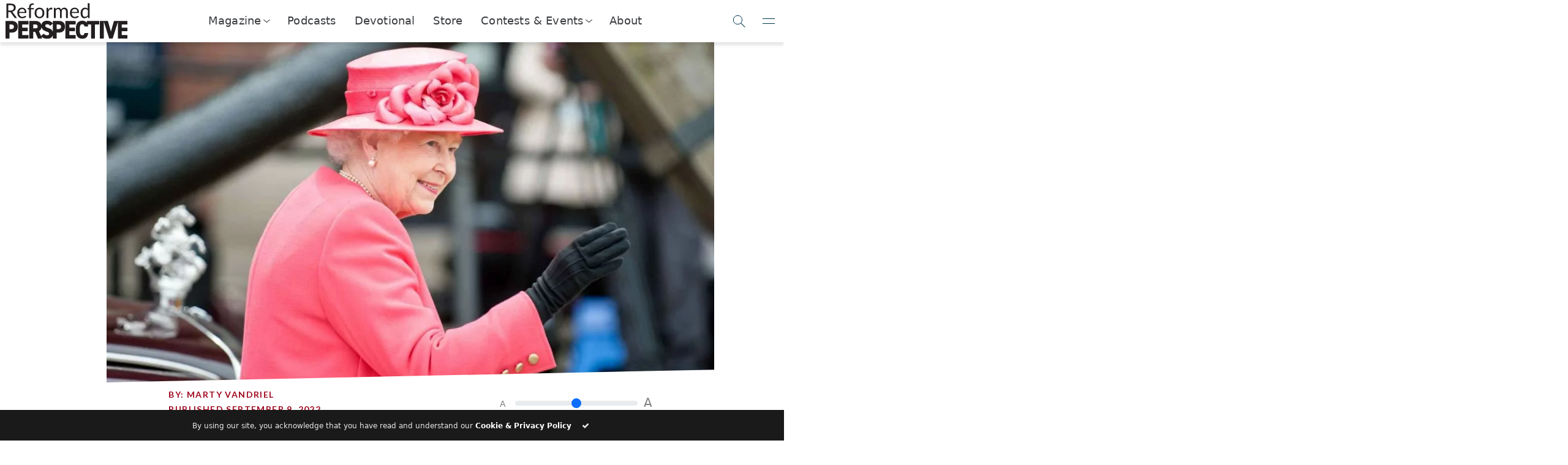

--- FILE ---
content_type: text/html; charset=UTF-8
request_url: https://reformedperspective.ca/queen-elizabeth-ii-dies-at-96/
body_size: 29385
content:



<!DOCTYPE html>
<html lang="en">
<head>
	<meta charset="utf-8">
	<meta name="viewport" content="width=device-width, initial-scale=1.0, shrink-to-fit=no">
	<title>Queen Elizabeth II, dead at 96 | Reformed Perspective</title>
	<meta name="viewport" content="width=device-width, initial-scale=1.0, maximum-scale=5.0, user-scalable=yes">
	<meta name="generator" content="Evolve Digital's Bench Press Platform.">
	<meta name="description" content="
	Queen Elizabeth II died on September 8, 2022 at the age of 96, after reigning as Queen of Great Britain and the Commonwealth for over 71 years. Hers was the longest reign of any British monarch. The queen also served as head of the Church of England for that same span, with the official titles [&hellip;]	">

		<link rel="alternate" type="application/rss+xml" title="RSS 2.0" href="https://reformedperspective.ca/feed/" />
	<link rel="alternate" type="text/xml" title="RSS .92" href="https://reformedperspective.ca/feed/rss/" />
	<link rel="alternate" type="application/atom+xml" title="Atom 0.3" href="https://reformedperspective.ca/feed/atom/" />
	<link rel="pingback" href="https://reformedperspective.ca/xmlrpc.php" />

	<!--Post Sharing Details -->
			<meta property="og:image" content="https://reformedperspective.ca/wp-content/uploads/2022/09/Queen-1024x576.jpg" />
	<meta name="twitter:image" content="https://reformedperspective.ca/wp-content/uploads/2022/09/Queen-1024x576.jpg" />
	
			<meta property="og:type" content="article" />
				<meta property="og:description" content="Queen Elizabeth II died on September 8, 2022 at the age of 96, after reigning as Queen of Great Britain and the Commonwealth for over 71 years. Hers was the longest reign of any British monarch. The queen also served as head of the Church of England for that same span, with the official titles [&hellip;]" />
		<meta name="twitter:card" content="summary">
		<meta name="twitter:url" content="https://reformedperspective.ca/queen-elizabeth-ii-dies-at-96/">
		<meta name="twitter:title" content="Queen Elizabeth II, dead at 96">
		<meta name="twitter:description" content="Queen Elizabeth II died on September 8, 2022 at the age of 96, after reigning as Queen of Great Britain and the Commonwealth for over 71 years. Hers was the longest reign of any British monarch. The queen also served as head of the Church of England for that same span, with the official titles [&hellip;]">
				<!--END Post Sharing Details -->

	<!-- Global site tag (gtag.js) - Google Analytics -->
	
	
	<!--Begin WP_head -->
	<style id="jetpack-boost-critical-css">@media all{:root{--bs-success-rgb:25,135,84;--bs-danger-rgb:220,53,69;--bs-font-sans-serif:system-ui,-apple-system,"Segoe UI",Roboto,"Helvetica Neue","Noto Sans","Liberation Sans",Arial,sans-serif,"Apple Color Emoji","Segoe UI Emoji","Segoe UI Symbol","Noto Color Emoji";--bs-body-font-family:var(--bs-font-sans-serif);--bs-body-font-size:1rem;--bs-body-font-weight:400;--bs-body-line-height:1.5;--bs-body-color:#212529;--bs-body-bg:#fff;--bs-emphasis-color-rgb:0,0,0;--bs-secondary-color:rgba(33,37,41,0.75);--bs-heading-color:inherit;--bs-link-color-rgb:13,110,253;--bs-border-width:1px;--bs-border-color:#dee2e6;--bs-border-radius:0.375rem}*{box-sizing:border-box}@media (prefers-reduced-motion:no-preference){:root{scroll-behavior:smooth}}body{margin:0;font-family:var(--bs-body-font-family);font-size:var(--bs-body-font-size);font-weight:var(--bs-body-font-weight);line-height:var(--bs-body-line-height);color:var(--bs-body-color);text-align:var(--bs-body-text-align);background-color:var(--bs-body-bg);-webkit-text-size-adjust:100%}h1,h3,h4,h6{margin-top:0;margin-bottom:.5rem;font-weight:500;line-height:1.2;color:var(--bs-heading-color)}h1{font-size:calc(1.375rem + 1.5vw)}@media (min-width:1200px){h1{font-size:2.5rem}}h3{font-size:calc(1.3rem + .6vw)}@media (min-width:1200px){h3{font-size:1.75rem}}h4{font-size:calc(1.275rem + .3vw)}@media (min-width:1200px){h4{font-size:1.5rem}}h6{font-size:1rem}p{margin-top:0;margin-bottom:1rem}ul{padding-left:2rem}ul{margin-top:0;margin-bottom:1rem}ul ul{margin-bottom:0}b{font-weight:bolder}a{color:rgba(var(--bs-link-color-rgb),var(--bs-link-opacity,1));text-decoration:underline}img{vertical-align:middle}button{border-radius:0}button,input{margin:0;font-family:inherit;font-size:inherit;line-height:inherit}button{text-transform:none}[type=button],[type=submit],button{-webkit-appearance:button}iframe{border:0}[hidden]{display:none!important}.img-fluid{max-width:100%;height:auto}.container-fluid{--bs-gutter-x:1.5rem;--bs-gutter-y:0;width:100%;padding-right:calc(var(--bs-gutter-x)*.5);padding-left:calc(var(--bs-gutter-x)*.5);margin-right:auto;margin-left:auto}.row{--bs-gutter-x:1.5rem;--bs-gutter-y:0;display:flex;flex-wrap:wrap;margin-top:calc(-1*var(--bs-gutter-y));margin-right:calc(-.5*var(--bs-gutter-x));margin-left:calc(-.5*var(--bs-gutter-x))}.row>*{flex-shrink:0;width:100%;max-width:100%;padding-right:calc(var(--bs-gutter-x)*.5);padding-left:calc(var(--bs-gutter-x)*.5);margin-top:var(--bs-gutter-y)}.col{flex:1 0 0}.col-4{flex:0 0 auto;width:33.33333333%}.col-6{flex:0 0 auto;width:50%}.col-8{flex:0 0 auto;width:66.66666667%}@media (min-width:576px){.col-sm-4{flex:0 0 auto;width:33.33333333%}}@media (min-width:768px){.col-md-2{flex:0 0 auto;width:16.66666667%}.col-md-5{flex:0 0 auto;width:41.66666667%}.col-md-7{flex:0 0 auto;width:58.33333333%}}@media (min-width:992px){.col-lg-3{flex:0 0 auto;width:25%}.col-lg-10{flex:0 0 auto;width:83.33333333%}.col-lg-12{flex:0 0 auto;width:100%}.offset-lg-1{margin-left:8.33333333%}}@media (min-width:1200px){.col-xl-1{flex:0 0 auto;width:8.33333333%}.col-xl-6{flex:0 0 auto;width:50%}.col-xl-8{flex:0 0 auto;width:66.66666667%}.col-xl-10{flex:0 0 auto;width:83.33333333%}.offset-xl-1{margin-left:8.33333333%}.offset-xl-2{margin-left:16.66666667%}}.form-control{display:block;width:100%;padding:.375rem .75rem;font-size:1rem;font-weight:400;line-height:1.5;color:var(--bs-body-color);-webkit-appearance:none;-moz-appearance:none;appearance:none;background-color:var(--bs-body-bg);background-clip:padding-box;border:var(--bs-border-width) solid var(--bs-border-color);border-radius:var(--bs-border-radius)}.form-control::placeholder{color:var(--bs-secondary-color);opacity:1}.form-range{width:100%;height:1.5rem;padding:0;-webkit-appearance:none;-moz-appearance:none;appearance:none;background-color:transparent}.input-group{position:relative;display:flex;flex-wrap:wrap;align-items:stretch;width:100%}.input-group>.form-control{position:relative;flex:1 1 auto;width:1%;min-width:0}.input-group .btn{position:relative;z-index:2}.input-group:not(.has-validation)>:not(:last-child):not(.dropdown-toggle):not(.dropdown-menu):not(.form-floating){border-top-right-radius:0;border-bottom-right-radius:0}.input-group>:not(:first-child):not(.dropdown-menu):not(.valid-tooltip):not(.valid-feedback):not(.invalid-tooltip):not(.invalid-feedback){margin-left:calc(-1*var(--bs-border-width));border-top-left-radius:0;border-bottom-left-radius:0}.btn{--bs-btn-padding-x:0.75rem;--bs-btn-padding-y:0.375rem;--bs-btn-font-family: ;--bs-btn-font-size:1rem;--bs-btn-font-weight:400;--bs-btn-line-height:1.5;--bs-btn-color:var(--bs-body-color);--bs-btn-bg:transparent;--bs-btn-border-width:var(--bs-border-width);--bs-btn-border-color:transparent;--bs-btn-border-radius:var(--bs-border-radius);display:inline-block;padding:var(--bs-btn-padding-y) var(--bs-btn-padding-x);font-family:var(--bs-btn-font-family);font-size:var(--bs-btn-font-size);font-weight:var(--bs-btn-font-weight);line-height:var(--bs-btn-line-height);color:var(--bs-btn-color);text-align:center;text-decoration:none;vertical-align:middle;border:var(--bs-btn-border-width) solid var(--bs-btn-border-color);border-radius:var(--bs-btn-border-radius);background-color:var(--bs-btn-bg)}.btn-primary{--bs-btn-color:#fff;--bs-btn-bg:#0d6efd;--bs-btn-border-color:#0d6efd}.btn-danger{--bs-btn-color:#fff;--bs-btn-bg:#dc3545;--bs-btn-border-color:#dc3545}.collapse:not(.show){display:none}.nav-link{display:block;padding:var(--bs-nav-link-padding-y) var(--bs-nav-link-padding-x);font-size:var(--bs-nav-link-font-size);font-weight:var(--bs-nav-link-font-weight);color:var(--bs-nav-link-color);text-decoration:none;background:0 0;border:0}.navbar{--bs-navbar-padding-x:0;--bs-navbar-padding-y:0.5rem;--bs-navbar-brand-padding-y:0.3125rem;--bs-navbar-brand-margin-end:1rem;--bs-navbar-brand-font-size:1.25rem;--bs-navbar-brand-color:rgba(var(--bs-emphasis-color-rgb),1);position:relative;display:flex;flex-wrap:wrap;align-items:center;justify-content:space-between;padding:var(--bs-navbar-padding-y) var(--bs-navbar-padding-x)}.navbar>.container-fluid{display:flex;flex-wrap:inherit;align-items:center;justify-content:space-between}.navbar-brand{padding-top:var(--bs-navbar-brand-padding-y);padding-bottom:var(--bs-navbar-brand-padding-y);margin-right:var(--bs-navbar-brand-margin-end);font-size:var(--bs-navbar-brand-font-size);color:var(--bs-navbar-brand-color);text-decoration:none;white-space:nowrap}@media (min-width:768px){.navbar-expand-md{flex-wrap:nowrap;justify-content:flex-start}}.card-footer{padding:var(--bs-card-cap-padding-y) var(--bs-card-cap-padding-x);color:var(--bs-card-cap-color);background-color:var(--bs-card-cap-bg);border-top:var(--bs-card-border-width) solid var(--bs-card-border-color)}.card-footer:last-child{border-radius:0 0 var(--bs-card-inner-border-radius) var(--bs-card-inner-border-radius)}.d-flex{display:flex!important}.d-none{display:none!important}.justify-content-end{justify-content:flex-end!important}.justify-content-center{justify-content:center!important}.align-items-center{align-items:center!important}.mx-auto{margin-right:auto!important;margin-left:auto!important}.mt-2{margin-top:.5rem!important}.text-center{text-align:center!important}.text-success{--bs-text-opacity:1;color:rgba(var(--bs-success-rgb),var(--bs-text-opacity))!important}.text-danger{--bs-text-opacity:1;color:rgba(var(--bs-danger-rgb),var(--bs-text-opacity))!important}@media (min-width:576px){.d-sm-flex{display:flex!important}.d-sm-none{display:none!important}.justify-content-sm-center{justify-content:center!important}.align-items-sm-center{align-items:center!important}}@media (min-width:768px){.d-md-block{display:block!important}.d-md-flex{display:flex!important}.justify-content-md-center{justify-content:center!important}.mb-md-3{margin-bottom:1rem!important}}@media (min-width:992px){.d-lg-block{display:block!important}}@media (min-width:1200px){.d-xl-flex{display:flex!important}.justify-content-xl-center{justify-content:center!important}.align-items-xl-end{align-items:flex-end!important}.align-items-xl-center{align-items:center!important}}}@media all{@font-face{font-family:FontAwesome;font-weight:400;font-style:normal}.fa{display:inline-block;font:normal normal normal 14px/1 FontAwesome;font-size:inherit;text-rendering:auto;-webkit-font-smoothing:antialiased;-moz-osx-font-smoothing:grayscale}.fa-check:before{content:""}}@media all{.fa{-moz-osx-font-smoothing:grayscale;-webkit-font-smoothing:antialiased;display:inline-block;font-style:normal;font-variant:normal;text-rendering:auto;line-height:1}.fa-check:before{content:""}@font-face{font-family:"Font Awesome 5 Free";font-style:normal;font-weight:400;font-display:auto}@font-face{font-family:"Font Awesome 5 Free";font-style:normal;font-weight:900;font-display:auto}.fa{font-family:"Font Awesome 5 Free"}.fa{font-weight:900}}@media all{.la{display:inline-block}@font-face{font-family:LineAwesome;font-weight:400;font-style:normal}@media screen and (-webkit-min-device-pixel-ratio:0){@font-face{font-family:LineAwesome}}.la{font:normal normal normal 16px/1 LineAwesome;font-size:inherit;text-decoration:inherit;text-rendering:optimizeLegibility;text-transform:none;-moz-osx-font-smoothing:grayscale;-webkit-font-smoothing:antialiased;font-smoothing:antialiased}.la-close:before{content:""}}@media all{:root{--rp_primary:#007098;--rp_danger:#a72118;--rp_navy:#0e415d;--rp_darkgrey:#1a1a1a;--rp_bluegrey:#1c587a;--rp_darkred:#a10820;--rp_darkbluegrey:#12415d;--rp_lightblue:#00aeef;--rp_brown:#585858;--rp_darkbrown:#323232}@media (min-width:768px){.float-md-right{float:right!important}}.input-group>.input-group-append>.btn{border-top-left-radius:0;border-bottom-left-radius:0}.input-group:not(.has-validation)>.form-control:not(:last-child){border-top-right-radius:0;border-bottom-right-radius:0}div.navbar-brand a img.img-fluid{height:48px;padding-right:25px;max-width:unset}img.alignright{margin:20px 0 20px 20px;float:right}.rp-btn-danger{background-color:var(--rp_danger)!important;font-family:Lato;font-weight:700;border-radius:0;border:none;text-transform:uppercase;letter-spacing:.3em;padding:20px 20px 20px 20px}.rp-btn-primary{background-color:var(--rp_primary)!important}nav .subscribe-button{background-color:var(--rp_primary);border:2px solid var(--rp_primary);color:#fff;font-family:Lato;font-weight:700;letter-spacing:1px;text-transform:uppercase;text-align:center;height:50px;padding:10px;max-width:300px;float:right;display:inline-block}nav .donate-button{border:2px solid var(--rp_lightblue);background-color:var(--rp_lightblue);color:#fff;font-family:Lato;font-weight:700;letter-spacing:1px;text-transform:uppercase;display:inline-block;padding-left:20px;padding-right:20px}@media (max-width:850px){.motto-holder{display:none}}.rp-text-primary{color:var(--rp_brown)!important}.rp-motto-text{margin-bottom:0;font-family:Lato,sans-serif;font-size:.8rem}.rp-motto-text{display:inline-block;width:100%;font-family:Lato,sans-serif;font-size:.7rem;color:gray}.rp-nav-icon{font-size:40px;margin-left:18px}.rp-text-navy{color:var(--rp_navy)!important}.row{margin-right:0!important;margin-left:0!important}h4{color:var(--rp_darkgrey);font-size:25px;font-family:Judson,serif;font-weight:700}h6{color:var(--rp_darkred);font-size:14px;font-family:Lato,arial;text-transform:uppercase;letter-spacing:.1em;font-weight:900}.row.text-center.rp-topic-slider{color:var(--rp_bluegrey)}.rp-topic-slidee{height:125px;padding-bottom:10px}.rp-topic-slidee:last-child{border:none}.rp-topic-slidee h6{font-size:12px;margin-top:-10px}.subSiteButton img{background-color:#fff;padding:8px;border:6px solid var(--rp_darkbluegrey);border-radius:100%}.subSiteButton{margin:15px;display:inline-block}.subSiteButton h6{font-family:Lato,arial;font-size:x-small;text-decoration:none;color:var(--rp_darkbrown)}.navbar{width:100%;position:fixed!important;top:0;background:#fff;z-index:999;padding-left:0;padding-right:0}.rp-main-menu-content{margin-top:105px}@media (max-width:1060px){.rp-main-menu-content{margin-top:115px}}@media (max-width:992px){.rp-main-menu-content{margin-top:80px}}@media (max-width:360px){.rp-main-menu-content{margin-top:65px}}h1{font-family:Judson,serif;font-size:41px;font-weight:900;color:var(--rp_darkgrey);text-transform:uppercase;letter-spacing:.05em;line-height:1.1em}p{font-family:Lato,arial;font-size:14px;word-spacing:0.1em;color:var(--rp_darkgrey)}.rp-main{max-width:1500px;margin:auto}.rp-article-header-title{margin-bottom:35px;margin-top:35px;text-transform:none}.rp-logo{display:inline-block;height:inherit}.rp-logo-hover{display:none;height:inherit}.rp-topic-slider .rp-logo-set{height:60px;margin-bottom:20px}.rp-logo-set{display:inline-block}nav .subscribe-button .rp-logo-set{height:45px}.navbar-brand h3{text-transform:uppercase;font-family:Lato,sans-serif;font-weight:900;margin-top:15px;font-size:20pt;margin-left:15px;color:var(--rp_darkbluegrey)}@media (max-width:575px){nav .subscribe-button{padding-top:0;padding-bottom:0;font-size:7pt;border-width:1px;height:40px}}@media (max-width:575px){nav .nav-buttons{padding-top:0;padding-bottom:0;height:40px;max-width:90%;margin-left:5px;font-size:7pt}}@media (max-width:575px){.rp-action-buttons{padding:0}}.rp-search-box .input-group .input-group-append .btn .rp-logo-set{aspect-ratio:1/1;min-height:41px}input{outline:0!important;box-shadow:none;border:none;-webkit-appearance:none}@media (min-width:300px){.rp-nav-icon{margin-left:5px}}.rp-user-img{height:50px;width:50px;border-radius:100%;background-position:center;background-size:cover;background-repeat:no-repeat}.rp-mobile-social-banner .rp-logo-set{height:30px}.rp-mobile-social-banner>div{text-align:center;padding-top:5px;display:inline-block;border-radius:100%;margin:auto;margin-bottom:20px;background:var(--rp_lightblue);width:40px;height:40px}#rp-main-menu{background:#fff;position:fixed;left:0;right:0;top:0;z-index:9999;transform:scaleY(0);transform-origin:top;opacity:0;display:block}#rp-main-menu .navbar{background:var(--rp_darkbluegrey)}#rp-main-menu .rp-motto-text{color:#fff!important}#rp-main-menu .rp-nav-icon{color:#fff!important}.rp-main-menu-container{width:100%;max-height:90vh;overflow:scroll}.rp-main-menu-content{width:100%}.rp-main-menu-content .row>div{padding:0}.rp-main-menu-categories a .rp-logo-set{height:20px}.rp-main-menu-categories{padding-top:30px;padding-left:20px;padding-bottom:30px;padding-right:20px;box-shadow:2px 2px 5px rgba(30,30,30,.7)}.rp-main-menu-categories .row{margin-top:10px}h3{font-family:Lato,arial;font-weight:300;font-size:22px;word-spacing:0.05em}.rp-modal{position:fixed;z-index:10000;top:0;left:0;right:0;bottom:0;background:rgba(238,238,238,.8);overflow-y:hidden;overflow-x:hidden}.rp-modal-container{max-width:1200px;width:80vw;box-shadow:2px 2px 5px rgba(60,60,60,.5);z-index:2}.rp-modal-top{padding:10px;background:var(--rp_primary);color:#fff;height:fit-content;width:100%}.rp-modal-top .rp-logo-set{height:180px}@media (max-width:575px){.rp-modal-top .rp-logo-set{height:50px}}.rp-modal-top h1{color:#fff;font-size:29px}@media (max-width:575px){.rp-modal-top h1{color:#fff;font-size:18px}}.rp-modal-top h4{color:#fff;font-size:16px;font-family:Lato,arial;font-weight:100}@media (max-width:575px){.rp-modal-top h4{color:#fff;font-size:12px}}.rp-modal-bottom{background-color:#fff}.rp-modal-bottom form{width:100%;padding:0}.rp-modal-bottom .btn{border-radius:10px;padding-top:10px;padding-right:15px;padding-bottom:10px;padding-left:15px}.rp-modal-bottom .form-control{border-radius:0;box-shadow:2px 2px 2px rgba(60,60,60,.3);border-bottom:5px solid transparent}.rp-modal-bottom input.form-control::placeholder{color:var(--rp_primary)!important;font-size:15px;padding-bottom:16px}@media (max-width:767px){.rp-modal-container{width:100vw}}.rp-modal-close-wrapper{position:absolute;left:0;top:0;right:0;bottom:0;z-index:1}.rp-search-box .input-group .input-group-append .btn{background-color:var(--rp_lightblue);padding:10px 10px 10px 10px;border-top-right-radius:10px;width:100%;border-bottom-right-radius:10px}.rp-search-box .input-group .input-group-append .btn .rp-logo-set{height:100%;height:-webkit-fill-available;width:fit-content}.rp-search-box .input-group .form-control{height:100%;padding:10px 10px 10px 50px;border-top-left-radius:10px;border-bottom-left-radius:10px;border:none;color:gray;box-shadow:none}.rp-search-box .input-group .input-group-append{width:15%;height:100%}.rp-search-box{margin:auto}.search-button .rp-logo-set{height:30px}.nav-buttons{margin-left:5px;height:50px}nav .subscribe-button::before{content:"Subscribe"}@media (max-width:991px){nav .subscribe-button::before{content:"Subscribe"}}.search-button{background:var(--rp_primary);border-radius:100px!important;padding:0!important;width:50px}#rp-main-menu nav .subscribe-button{background:var(--rp_lightblue);border:none}#rp-main-menu nav .search-button{background:var(--rp_lightblue)}#rp-main-menu nav .subscribe-button::before{content:"Contact Us"}.rp-preview-text .rp-read-more{position:absolute;bottom:0;left:0;right:0;height:140px;padding-left:60px;padding-top:25px;background:#fff;background:linear-gradient(180deg,rgba(255,255,255,0) 0,rgba(255,255,255,.9) 16%);justify-content:right;align-items:self-end}.rp-btn{font-size:16px;letter-spacing:.3em;border-radius:3px;padding-top:20px;padding-bottom:20px;padding-left:30px;padding-right:30px;text-transform:uppercase;font-family:Lato,arial;font-weight:700;border:none}.rp-category-story-blocks .rp-preview-text .rp-read-more{height:30px}.rp-article-header-image{background-position:center;background-size:cover;background-repeat:no-repeat;background-color:#fff;width:100%;padding:0;margin:auto}.rp-article-header-container{overflow:hidden;clip-path:polygon(100%0,100% calc(100% - 2vw),0 100%,0 0)}@media (min-width:1500px){.rp-article-header-image{padding:0;padding-top:0;margin:auto;background-size:cover;max-width:1000px}}.rp-font-slider{max-width:250px;color:gray}.rp-font-slider span{font-size:14px;display:inline;vertical-align:super}.rp-font-slider input{display:inline-block;width:200px;margin:10px}.rp-font-slider input+span{font-size:20px}body{overflow-x:hidden}@media (max-width:575px){nav .subscribe-button .rp-logo-set{height:26px!important}}.rp-mobile-social-banner{padding-top:20px;width:200px}#rp-main-menu::-webkit-scrollbar{width:2px}.modalButton .rp-logo-set{height:30px}@media (min-width:992px){.rp-sharing-banner{position:fixed;left:17px;top:40%;width:60px;height:200px;z-index:800}}h6 a{color:inherit;text-decoration:none}.rp-topic-slidee a{color:inherit}@media (max-width:642px){nav.navbar div div div.rp-action-buttons{display:none!important}nav.navbar div div div.rp-brand{width:100%!important;max-width:unset;flex:1}nav.navbar div div div.rp-brand div.navbar-brand{justify-content:space-between}}.rp-read-more{display:none}@media (min-width:992px){.rp-read-more{display:flex}}nav.rp-top-nav{position:sticky;display:flex;z-index:9999;top:0;width:100%;height:69px;backdrop-filter:blur(5px);background-color:rgba(255,255,255,.9);box-shadow:0 5px 5px 0 rgba(0,0,0,.1);align-items:center;padding-left:.5rem;justify-content:space-between}nav.rp-top-nav .logo-contain{width:50%;max-width:200px}nav.rp-top-nav .logo-contain img{width:100%}nav.rp-top-nav .nav-links{width:100%;max-width:fit-content;display:flex;appearance:none;list-style:none;align-items:center;padding:0;font-size:110%;letter-spacing:.01em;justify-content:space-between;font-weight:300;margin:0;height:100%}nav.rp-top-nav .nav-links .nav-item>.nav-link{color:inherit;display:flex;height:100%;align-items:center;padding:0}nav.rp-top-nav .nav-links .nav-item{color:#3a3c3f;height:100%;align-items:center;border-bottom:2px solid transparent;padding-left:15px;padding-right:15px}.nav-drop-toggle>a.nav-link::after{content:"";display:block;margin-left:6px;transform:rotateZ(38deg) skew(-13deg);height:7px;margin-top:-2px;width:7px;border:1px solid #333;border-top:none;border-left:none}.nav-drop-toggle .nav-dropper{display:flex;position:absolute;z-index:998;background:#fff;margin-top:2px;left:0;right:0;height:0;opacity:0;box-shadow:0 5px 5px 0 rgba(0,0,0,.1);overflow:hidden;align-items:center;justify-content:center}.nav-drop-toggle .nav-dropper::before{content:"";position:absolute;top:-5px;left:0;right:0;height:5px;box-shadow:0 5px 5px 0 rgba(0,0,0,.1)}.nav-drop-toggle .nav-dropper .nav-drop-item{display:flex;width:fit-content;max-width:320px;text-decoration:none;height:50px;align-items:center;transform:scale(.8);opacity:0;margin-left:16px;margin-right:16px;color:initial}.nav-drop-toggle .nav-dropper .nav-drop-item>img{width:25%;max-width:40px;height:100%;margin-right:5px;max-height:40px;object-fit:contain;object-position:center}.nav-drop-toggle .nav-dropper .nav-drop-item h6{color:var(--rp_primary);margin-bottom:0}.nav-drop-toggle .nav-dropper .nav-drop-item span{font-size:90%}@media (min-width:1250px){.nav-drop-toggle .nav-dropper .nav-drop-item>div{flex-shrink:0}}@media (max-width:1250px){.nav-drop-toggle .nav-dropper .nav-drop-item>div>span{display:none}}.rp-nav-toggles button{appearance:none;border:none;border-bottom:1px solid transparent;background:0 0;outline:0;box-shadow:none;background:0 0;height:100%;width:50px;display:flex;align-items:center;justify-content:center}.rp-top-nav-search span.searchIcon::after{content:"";display:block;position:absolute;width:15px;height:15px;flex-shrink:0;border-radius:100%;border:1px solid var(--toggle-color);transform:translateY(-2px) translateX(0)}.rp-nav-toggles button.rpNavSearch::after{content:"";display:block;position:absolute;width:15px;height:15px;flex-shrink:0;border-radius:100%;border:1px solid var(--toggle-color);transform:translateY(-2px) translateX(0)}.rp-top-nav-search span.searchIcon::before{content:"";position:absolute;display:block;flex-shrink:0;width:10px;border-bottom:1px solid var(--toggle-color);transform:rotate(45deg) translateY(-1px) translateX(10px)}.rp-nav-toggles button.rpNavSearch::before{content:"";position:absolute;display:block;flex-shrink:0;width:10px;border-bottom:1px solid var(--toggle-color);transform:rotate(45deg) translateY(-1px) translateX(10px)}.rp-nav-toggles button.rpNavMenuToggle::before{content:"";position:absolute;display:block;flex-shrink:0;width:20px;border-bottom:1px solid var(--toggle-color);transform:rotate(0) translateY(4px) translateX(0)}.rp-nav-toggles button.rpNavMenuToggle::after{content:"";display:block;position:absolute;flex-shrink:0;width:20px;border-bottom:1px solid var(--toggle-color);transform:rotate(0) translateY(-4px) translateX(0)}.rp-nav-toggles{--toggle-color:#00374b;height:100%}.rp-nav-toggles>div{width:200px;display:flex;align-items:center;height:100%;justify-content:end}nav.rp-top-nav .rp-side-nav{position:fixed;top:0;padding-top:7px;right:-350px;height:100vh;width:100%;max-width:350px;background:var(--rp_primary);overflow:hidden;overflow-y:auto;box-shadow:-5px 0 5px rgba(0,0,0,.1);flex-direction:column;justify-content:space-between;display:none}.rp-nav-toggles button.rpNavMenuToggle{z-index:2}.rp-top-nav-search button.rpNavSearchClose::before{content:"";position:absolute;display:block;border-bottom:1px solid var(--toggle-color);width:20px;transform:rotate(45deg) translateY(0) translateX(0)}.rp-top-nav-search button.rpNavSearchClose::after{content:"";display:block;position:absolute;width:20px;border-bottom:1px solid var(--toggle-color);transform:rotate(-45deg) translateY(0) translateX(0)}.rp-side-nav-logo>span{display:block;font-size:75%;color:#eee;font-family:Judson;font-style:italic;margin-left:.4rem;margin-top:-.4rem}.rp-side-nav-logo>img{filter:invert(1) brightness(1000%);width:180px;margin-bottom:1rem;margin-top:1rem;opacity:.5}.rp-side-nav-logo{padding:6px;width:100%;order:0;text-align:center}.rp-top-nav .rp-side-nav-overlay{position:absolute;height:0;background:#000;opacity:0}.rp-side-nav ul.rp-side-nav-items>li a{display:flex;align-items:center;color:#fff;text-decoration:none}.rp-side-nav ul.rp-side-nav-items>li{padding:.5rem;padding-left:1rem;padding-right:1rem}.rp-side-nav ul.rp-side-nav-items{appearance:none;list-style:none;padding:0;margin:0;color:#fff;font-size:120%}.rp-side-nav ul.rp-side-nav-items ul{appearance:none;list-style:none;padding:0;overflow:hidden;height:0}.rp-side-nav ul.rp-side-nav-items>li>a>img{margin-right:1rem}.rp-side-nav ul.rp-side-nav-items ul>li>a{display:flex;align-items:center}.rp-side-nav ul.rp-side-nav-items ul>li img{width:40px;filter:brightness(10000%);margin-right:6px}.rp-side-nav ul.rp-side-nav-items ul>li span{font-size:70%}.rp-side-nav ul.rp-side-nav-items ul>li h6{margin-bottom:-6px;margin-top:5px;color:#fff}.rp-side-nav ul.rp-side-nav-items ul>li{padding:.1rem;margin-top:.5rem;background:rgba(255,255,255,.1)}nav.rp-top-nav .rp-side-nav::-webkit-scrollbar{background:rgba(255,255,255,0);width:5px}.side-nav-button{display:flex;justify-content:center;align-items:center;position:relative;width:calc(50% - .5rem);margin-top:1rem;appearance:none;text-align:center;background:rgba(255,255,255,.1);color:#fff;text-decoration:none;padding:.5rem 2rem;order:1}.rp-side-nav .additional-side-nav-buttons{display:flex;flex-wrap:wrap;justify-content:space-between;padding:1rem;padding-top:0}.side-nav-button>img{height:100%;filter:invert(1) brightness(100000%);opacity:.9;margin-right:5px}@media (max-width:550px),(max-height:820px){.rp-side-nav{padding-bottom:10vh}}.rp-top-nav-search{position:absolute;top:0;left:0;right:0;height:0;background:var(--rp_primary);z-index:5;overflow:hidden}.rp-top-nav-search span.searchIcon{--toggle-color:white;width:60px;height:100%;display:flex;align-items:center;justify-content:center}.rp-top-nav-search input[name="s"]{width:100%;background:0 0;appearance:none;border:none;height:100%;padding-left:1rem;color:#fff;font-weight:200;font-size:110%}.rp-top-nav-search input[name="s"]::placeholder{color:rgba(255,255,255,.7);font-weight:200}.rp-top-nav-search button.rpNavSearchClose{--toggle-color:white;display:flex;align-items:center;justify-content:center;appearance:none;background:0 0;border:none;width:60px;height:100%;transform:translateX(-60px)}.rp-side-nav ul.rp-side-nav-items li.is-dropdown ul{overflow:hidden}@media (max-width:550px),(max-height:700px){.side-nav-button{order:0}}.rp-side-nav ul.rp-side-nav-items>li.is-dropdown>a::after{content:"";display:block;position:absolute;right:5px;margin-left:6px;transform:rotateZ(38deg) skew(-13deg);height:7px;margin-top:-2px;width:7px;border:1px solid #fff;border-top:none;border-left:none}.rp-side-nav ul.rp-side-nav-items>li.is-dropdown>a{position:relative}}</style><meta name='robots' content='max-image-preview:large' />
<link rel='dns-prefetch' href='//code.jquery.com' />
<link rel='dns-prefetch' href='//www.biblegateway.com' />
<link rel='dns-prefetch' href='//cdnjs.cloudflare.com' />
<link rel='dns-prefetch' href='//www.googletagmanager.com' />
<link rel='dns-prefetch' href='//stats.wp.com' />
<link rel='dns-prefetch' href='//fonts.googleapis.com' />
<link rel='dns-prefetch' href='//v0.wordpress.com' />
<link rel="alternate" type="application/rss+xml" title="Reformed Perspective &raquo; Queen Elizabeth II, dead at 96 Comments Feed" href="https://reformedperspective.ca/queen-elizabeth-ii-dies-at-96/feed/" />
<link rel="alternate" title="oEmbed (JSON)" type="application/json+oembed" href="https://reformedperspective.ca/wp-json/oembed/1.0/embed?url=https%3A%2F%2Freformedperspective.ca%2Fqueen-elizabeth-ii-dies-at-96%2F" />
<link rel="alternate" title="oEmbed (XML)" type="text/xml+oembed" href="https://reformedperspective.ca/wp-json/oembed/1.0/embed?url=https%3A%2F%2Freformedperspective.ca%2Fqueen-elizabeth-ii-dies-at-96%2F&#038;format=xml" />
<style id='wp-img-auto-sizes-contain-inline-css' type='text/css'>
img:is([sizes=auto i],[sizes^="auto," i]){contain-intrinsic-size:3000px 1500px}
/*# sourceURL=wp-img-auto-sizes-contain-inline-css */
</style>
<style id='wp-emoji-styles-inline-css' type='text/css'>

	img.wp-smiley, img.emoji {
		display: inline !important;
		border: none !important;
		box-shadow: none !important;
		height: 1em !important;
		width: 1em !important;
		margin: 0 0.07em !important;
		vertical-align: -0.1em !important;
		background: none !important;
		padding: 0 !important;
	}
/*# sourceURL=wp-emoji-styles-inline-css */
</style>
<style id='wp-block-library-inline-css' type='text/css'>
:root{--wp-block-synced-color:#7a00df;--wp-block-synced-color--rgb:122,0,223;--wp-bound-block-color:var(--wp-block-synced-color);--wp-editor-canvas-background:#ddd;--wp-admin-theme-color:#007cba;--wp-admin-theme-color--rgb:0,124,186;--wp-admin-theme-color-darker-10:#006ba1;--wp-admin-theme-color-darker-10--rgb:0,107,160.5;--wp-admin-theme-color-darker-20:#005a87;--wp-admin-theme-color-darker-20--rgb:0,90,135;--wp-admin-border-width-focus:2px}@media (min-resolution:192dpi){:root{--wp-admin-border-width-focus:1.5px}}.wp-element-button{cursor:pointer}:root .has-very-light-gray-background-color{background-color:#eee}:root .has-very-dark-gray-background-color{background-color:#313131}:root .has-very-light-gray-color{color:#eee}:root .has-very-dark-gray-color{color:#313131}:root .has-vivid-green-cyan-to-vivid-cyan-blue-gradient-background{background:linear-gradient(135deg,#00d084,#0693e3)}:root .has-purple-crush-gradient-background{background:linear-gradient(135deg,#34e2e4,#4721fb 50%,#ab1dfe)}:root .has-hazy-dawn-gradient-background{background:linear-gradient(135deg,#faaca8,#dad0ec)}:root .has-subdued-olive-gradient-background{background:linear-gradient(135deg,#fafae1,#67a671)}:root .has-atomic-cream-gradient-background{background:linear-gradient(135deg,#fdd79a,#004a59)}:root .has-nightshade-gradient-background{background:linear-gradient(135deg,#330968,#31cdcf)}:root .has-midnight-gradient-background{background:linear-gradient(135deg,#020381,#2874fc)}:root{--wp--preset--font-size--normal:16px;--wp--preset--font-size--huge:42px}.has-regular-font-size{font-size:1em}.has-larger-font-size{font-size:2.625em}.has-normal-font-size{font-size:var(--wp--preset--font-size--normal)}.has-huge-font-size{font-size:var(--wp--preset--font-size--huge)}.has-text-align-center{text-align:center}.has-text-align-left{text-align:left}.has-text-align-right{text-align:right}.has-fit-text{white-space:nowrap!important}#end-resizable-editor-section{display:none}.aligncenter{clear:both}.items-justified-left{justify-content:flex-start}.items-justified-center{justify-content:center}.items-justified-right{justify-content:flex-end}.items-justified-space-between{justify-content:space-between}.screen-reader-text{border:0;clip-path:inset(50%);height:1px;margin:-1px;overflow:hidden;padding:0;position:absolute;width:1px;word-wrap:normal!important}.screen-reader-text:focus{background-color:#ddd;clip-path:none;color:#444;display:block;font-size:1em;height:auto;left:5px;line-height:normal;padding:15px 23px 14px;text-decoration:none;top:5px;width:auto;z-index:100000}html :where(.has-border-color){border-style:solid}html :where([style*=border-top-color]){border-top-style:solid}html :where([style*=border-right-color]){border-right-style:solid}html :where([style*=border-bottom-color]){border-bottom-style:solid}html :where([style*=border-left-color]){border-left-style:solid}html :where([style*=border-width]){border-style:solid}html :where([style*=border-top-width]){border-top-style:solid}html :where([style*=border-right-width]){border-right-style:solid}html :where([style*=border-bottom-width]){border-bottom-style:solid}html :where([style*=border-left-width]){border-left-style:solid}html :where(img[class*=wp-image-]){height:auto;max-width:100%}:where(figure){margin:0 0 1em}html :where(.is-position-sticky){--wp-admin--admin-bar--position-offset:var(--wp-admin--admin-bar--height,0px)}@media screen and (max-width:600px){html :where(.is-position-sticky){--wp-admin--admin-bar--position-offset:0px}}

/*# sourceURL=wp-block-library-inline-css */
</style><style id='global-styles-inline-css' type='text/css'>
:root{--wp--preset--aspect-ratio--square: 1;--wp--preset--aspect-ratio--4-3: 4/3;--wp--preset--aspect-ratio--3-4: 3/4;--wp--preset--aspect-ratio--3-2: 3/2;--wp--preset--aspect-ratio--2-3: 2/3;--wp--preset--aspect-ratio--16-9: 16/9;--wp--preset--aspect-ratio--9-16: 9/16;--wp--preset--color--black: #000000;--wp--preset--color--cyan-bluish-gray: #abb8c3;--wp--preset--color--white: #ffffff;--wp--preset--color--pale-pink: #f78da7;--wp--preset--color--vivid-red: #cf2e2e;--wp--preset--color--luminous-vivid-orange: #ff6900;--wp--preset--color--luminous-vivid-amber: #fcb900;--wp--preset--color--light-green-cyan: #7bdcb5;--wp--preset--color--vivid-green-cyan: #00d084;--wp--preset--color--pale-cyan-blue: #8ed1fc;--wp--preset--color--vivid-cyan-blue: #0693e3;--wp--preset--color--vivid-purple: #9b51e0;--wp--preset--color--primary: #007098;--wp--preset--color--secondary: #a72118;--wp--preset--color--success: #10c096;--wp--preset--color--info: #00aeef;--wp--preset--color--warning: #F2AE28;--wp--preset--color--danger: #a72118;--wp--preset--color--light: #f0eeef;--wp--preset--color--dark: #1a1a1a;--wp--preset--gradient--vivid-cyan-blue-to-vivid-purple: linear-gradient(135deg,rgb(6,147,227) 0%,rgb(155,81,224) 100%);--wp--preset--gradient--light-green-cyan-to-vivid-green-cyan: linear-gradient(135deg,rgb(122,220,180) 0%,rgb(0,208,130) 100%);--wp--preset--gradient--luminous-vivid-amber-to-luminous-vivid-orange: linear-gradient(135deg,rgb(252,185,0) 0%,rgb(255,105,0) 100%);--wp--preset--gradient--luminous-vivid-orange-to-vivid-red: linear-gradient(135deg,rgb(255,105,0) 0%,rgb(207,46,46) 100%);--wp--preset--gradient--very-light-gray-to-cyan-bluish-gray: linear-gradient(135deg,rgb(238,238,238) 0%,rgb(169,184,195) 100%);--wp--preset--gradient--cool-to-warm-spectrum: linear-gradient(135deg,rgb(74,234,220) 0%,rgb(151,120,209) 20%,rgb(207,42,186) 40%,rgb(238,44,130) 60%,rgb(251,105,98) 80%,rgb(254,248,76) 100%);--wp--preset--gradient--blush-light-purple: linear-gradient(135deg,rgb(255,206,236) 0%,rgb(152,150,240) 100%);--wp--preset--gradient--blush-bordeaux: linear-gradient(135deg,rgb(254,205,165) 0%,rgb(254,45,45) 50%,rgb(107,0,62) 100%);--wp--preset--gradient--luminous-dusk: linear-gradient(135deg,rgb(255,203,112) 0%,rgb(199,81,192) 50%,rgb(65,88,208) 100%);--wp--preset--gradient--pale-ocean: linear-gradient(135deg,rgb(255,245,203) 0%,rgb(182,227,212) 50%,rgb(51,167,181) 100%);--wp--preset--gradient--electric-grass: linear-gradient(135deg,rgb(202,248,128) 0%,rgb(113,206,126) 100%);--wp--preset--gradient--midnight: linear-gradient(135deg,rgb(2,3,129) 0%,rgb(40,116,252) 100%);--wp--preset--font-size--small: 13px;--wp--preset--font-size--medium: 20px;--wp--preset--font-size--large: 36px;--wp--preset--font-size--x-large: 42px;--wp--preset--spacing--20: 0.44rem;--wp--preset--spacing--30: 0.67rem;--wp--preset--spacing--40: 1rem;--wp--preset--spacing--50: 1.5rem;--wp--preset--spacing--60: 2.25rem;--wp--preset--spacing--70: 3.38rem;--wp--preset--spacing--80: 5.06rem;--wp--preset--shadow--natural: 6px 6px 9px rgba(0, 0, 0, 0.2);--wp--preset--shadow--deep: 12px 12px 50px rgba(0, 0, 0, 0.4);--wp--preset--shadow--sharp: 6px 6px 0px rgba(0, 0, 0, 0.2);--wp--preset--shadow--outlined: 6px 6px 0px -3px rgb(255, 255, 255), 6px 6px rgb(0, 0, 0);--wp--preset--shadow--crisp: 6px 6px 0px rgb(0, 0, 0);}:where(body) { margin: 0; }.wp-site-blocks > .alignleft { float: left; margin-right: 2em; }.wp-site-blocks > .alignright { float: right; margin-left: 2em; }.wp-site-blocks > .aligncenter { justify-content: center; margin-left: auto; margin-right: auto; }:where(.is-layout-flex){gap: 0.5em;}:where(.is-layout-grid){gap: 0.5em;}.is-layout-flow > .alignleft{float: left;margin-inline-start: 0;margin-inline-end: 2em;}.is-layout-flow > .alignright{float: right;margin-inline-start: 2em;margin-inline-end: 0;}.is-layout-flow > .aligncenter{margin-left: auto !important;margin-right: auto !important;}.is-layout-constrained > .alignleft{float: left;margin-inline-start: 0;margin-inline-end: 2em;}.is-layout-constrained > .alignright{float: right;margin-inline-start: 2em;margin-inline-end: 0;}.is-layout-constrained > .aligncenter{margin-left: auto !important;margin-right: auto !important;}.is-layout-constrained > :where(:not(.alignleft):not(.alignright):not(.alignfull)){margin-left: auto !important;margin-right: auto !important;}body .is-layout-flex{display: flex;}.is-layout-flex{flex-wrap: wrap;align-items: center;}.is-layout-flex > :is(*, div){margin: 0;}body .is-layout-grid{display: grid;}.is-layout-grid > :is(*, div){margin: 0;}body{padding-top: 0px;padding-right: 0px;padding-bottom: 0px;padding-left: 0px;}a:where(:not(.wp-element-button)){text-decoration: underline;}:root :where(.wp-element-button, .wp-block-button__link){background-color: #32373c;border-width: 0;color: #fff;font-family: inherit;font-size: inherit;font-style: inherit;font-weight: inherit;letter-spacing: inherit;line-height: inherit;padding-top: calc(0.667em + 2px);padding-right: calc(1.333em + 2px);padding-bottom: calc(0.667em + 2px);padding-left: calc(1.333em + 2px);text-decoration: none;text-transform: inherit;}.has-black-color{color: var(--wp--preset--color--black) !important;}.has-cyan-bluish-gray-color{color: var(--wp--preset--color--cyan-bluish-gray) !important;}.has-white-color{color: var(--wp--preset--color--white) !important;}.has-pale-pink-color{color: var(--wp--preset--color--pale-pink) !important;}.has-vivid-red-color{color: var(--wp--preset--color--vivid-red) !important;}.has-luminous-vivid-orange-color{color: var(--wp--preset--color--luminous-vivid-orange) !important;}.has-luminous-vivid-amber-color{color: var(--wp--preset--color--luminous-vivid-amber) !important;}.has-light-green-cyan-color{color: var(--wp--preset--color--light-green-cyan) !important;}.has-vivid-green-cyan-color{color: var(--wp--preset--color--vivid-green-cyan) !important;}.has-pale-cyan-blue-color{color: var(--wp--preset--color--pale-cyan-blue) !important;}.has-vivid-cyan-blue-color{color: var(--wp--preset--color--vivid-cyan-blue) !important;}.has-vivid-purple-color{color: var(--wp--preset--color--vivid-purple) !important;}.has-primary-color{color: var(--wp--preset--color--primary) !important;}.has-secondary-color{color: var(--wp--preset--color--secondary) !important;}.has-success-color{color: var(--wp--preset--color--success) !important;}.has-info-color{color: var(--wp--preset--color--info) !important;}.has-warning-color{color: var(--wp--preset--color--warning) !important;}.has-danger-color{color: var(--wp--preset--color--danger) !important;}.has-light-color{color: var(--wp--preset--color--light) !important;}.has-dark-color{color: var(--wp--preset--color--dark) !important;}.has-black-background-color{background-color: var(--wp--preset--color--black) !important;}.has-cyan-bluish-gray-background-color{background-color: var(--wp--preset--color--cyan-bluish-gray) !important;}.has-white-background-color{background-color: var(--wp--preset--color--white) !important;}.has-pale-pink-background-color{background-color: var(--wp--preset--color--pale-pink) !important;}.has-vivid-red-background-color{background-color: var(--wp--preset--color--vivid-red) !important;}.has-luminous-vivid-orange-background-color{background-color: var(--wp--preset--color--luminous-vivid-orange) !important;}.has-luminous-vivid-amber-background-color{background-color: var(--wp--preset--color--luminous-vivid-amber) !important;}.has-light-green-cyan-background-color{background-color: var(--wp--preset--color--light-green-cyan) !important;}.has-vivid-green-cyan-background-color{background-color: var(--wp--preset--color--vivid-green-cyan) !important;}.has-pale-cyan-blue-background-color{background-color: var(--wp--preset--color--pale-cyan-blue) !important;}.has-vivid-cyan-blue-background-color{background-color: var(--wp--preset--color--vivid-cyan-blue) !important;}.has-vivid-purple-background-color{background-color: var(--wp--preset--color--vivid-purple) !important;}.has-primary-background-color{background-color: var(--wp--preset--color--primary) !important;}.has-secondary-background-color{background-color: var(--wp--preset--color--secondary) !important;}.has-success-background-color{background-color: var(--wp--preset--color--success) !important;}.has-info-background-color{background-color: var(--wp--preset--color--info) !important;}.has-warning-background-color{background-color: var(--wp--preset--color--warning) !important;}.has-danger-background-color{background-color: var(--wp--preset--color--danger) !important;}.has-light-background-color{background-color: var(--wp--preset--color--light) !important;}.has-dark-background-color{background-color: var(--wp--preset--color--dark) !important;}.has-black-border-color{border-color: var(--wp--preset--color--black) !important;}.has-cyan-bluish-gray-border-color{border-color: var(--wp--preset--color--cyan-bluish-gray) !important;}.has-white-border-color{border-color: var(--wp--preset--color--white) !important;}.has-pale-pink-border-color{border-color: var(--wp--preset--color--pale-pink) !important;}.has-vivid-red-border-color{border-color: var(--wp--preset--color--vivid-red) !important;}.has-luminous-vivid-orange-border-color{border-color: var(--wp--preset--color--luminous-vivid-orange) !important;}.has-luminous-vivid-amber-border-color{border-color: var(--wp--preset--color--luminous-vivid-amber) !important;}.has-light-green-cyan-border-color{border-color: var(--wp--preset--color--light-green-cyan) !important;}.has-vivid-green-cyan-border-color{border-color: var(--wp--preset--color--vivid-green-cyan) !important;}.has-pale-cyan-blue-border-color{border-color: var(--wp--preset--color--pale-cyan-blue) !important;}.has-vivid-cyan-blue-border-color{border-color: var(--wp--preset--color--vivid-cyan-blue) !important;}.has-vivid-purple-border-color{border-color: var(--wp--preset--color--vivid-purple) !important;}.has-primary-border-color{border-color: var(--wp--preset--color--primary) !important;}.has-secondary-border-color{border-color: var(--wp--preset--color--secondary) !important;}.has-success-border-color{border-color: var(--wp--preset--color--success) !important;}.has-info-border-color{border-color: var(--wp--preset--color--info) !important;}.has-warning-border-color{border-color: var(--wp--preset--color--warning) !important;}.has-danger-border-color{border-color: var(--wp--preset--color--danger) !important;}.has-light-border-color{border-color: var(--wp--preset--color--light) !important;}.has-dark-border-color{border-color: var(--wp--preset--color--dark) !important;}.has-vivid-cyan-blue-to-vivid-purple-gradient-background{background: var(--wp--preset--gradient--vivid-cyan-blue-to-vivid-purple) !important;}.has-light-green-cyan-to-vivid-green-cyan-gradient-background{background: var(--wp--preset--gradient--light-green-cyan-to-vivid-green-cyan) !important;}.has-luminous-vivid-amber-to-luminous-vivid-orange-gradient-background{background: var(--wp--preset--gradient--luminous-vivid-amber-to-luminous-vivid-orange) !important;}.has-luminous-vivid-orange-to-vivid-red-gradient-background{background: var(--wp--preset--gradient--luminous-vivid-orange-to-vivid-red) !important;}.has-very-light-gray-to-cyan-bluish-gray-gradient-background{background: var(--wp--preset--gradient--very-light-gray-to-cyan-bluish-gray) !important;}.has-cool-to-warm-spectrum-gradient-background{background: var(--wp--preset--gradient--cool-to-warm-spectrum) !important;}.has-blush-light-purple-gradient-background{background: var(--wp--preset--gradient--blush-light-purple) !important;}.has-blush-bordeaux-gradient-background{background: var(--wp--preset--gradient--blush-bordeaux) !important;}.has-luminous-dusk-gradient-background{background: var(--wp--preset--gradient--luminous-dusk) !important;}.has-pale-ocean-gradient-background{background: var(--wp--preset--gradient--pale-ocean) !important;}.has-electric-grass-gradient-background{background: var(--wp--preset--gradient--electric-grass) !important;}.has-midnight-gradient-background{background: var(--wp--preset--gradient--midnight) !important;}.has-small-font-size{font-size: var(--wp--preset--font-size--small) !important;}.has-medium-font-size{font-size: var(--wp--preset--font-size--medium) !important;}.has-large-font-size{font-size: var(--wp--preset--font-size--large) !important;}.has-x-large-font-size{font-size: var(--wp--preset--font-size--x-large) !important;}
/*# sourceURL=global-styles-inline-css */
</style>

<noscript><link rel='stylesheet' id='BenchPress_Bootstrap-css' href='https://reformedperspective.ca/wp-content/themes/benchpress/assets/bootstrap/css/bootstrap.min.css?ver=1.932' type='text/css' media='all' />
</noscript><script src="/cdn-cgi/scripts/7d0fa10a/cloudflare-static/rocket-loader.min.js" data-cf-settings="57a281e1d83764a61d4227ed-|49"></script><link rel='stylesheet' id='BenchPress_Bootstrap-css' href='https://reformedperspective.ca/wp-content/themes/benchpress/assets/bootstrap/css/bootstrap.min.css?ver=1.932' type='text/css' media="not all" data-media="all" onload="this.media=this.dataset.media; delete this.dataset.media; this.removeAttribute( 'onload' );" />
<noscript><link rel='stylesheet' id='BenchPress_JudsonFont-css' href='https://fonts.googleapis.com/css?family=Judson%3A400%2C700&#038;ver=1.932' type='text/css' media='all' />
</noscript><script src="/cdn-cgi/scripts/7d0fa10a/cloudflare-static/rocket-loader.min.js" data-cf-settings="57a281e1d83764a61d4227ed-|49"></script><link rel='stylesheet' id='BenchPress_JudsonFont-css' href='https://fonts.googleapis.com/css?family=Judson%3A400%2C700&#038;ver=1.932' type='text/css' media="not all" data-media="all" onload="this.media=this.dataset.media; delete this.dataset.media; this.removeAttribute( 'onload' );" />
<noscript><link rel='stylesheet' id='BenchPress_LatoFont-css' href='https://fonts.googleapis.com/css?family=Lato%3A400%2C700&#038;ver=1.932' type='text/css' media='all' />
</noscript><script src="/cdn-cgi/scripts/7d0fa10a/cloudflare-static/rocket-loader.min.js" data-cf-settings="57a281e1d83764a61d4227ed-|49"></script><link rel='stylesheet' id='BenchPress_LatoFont-css' href='https://fonts.googleapis.com/css?family=Lato%3A400%2C700&#038;ver=1.932' type='text/css' media="not all" data-media="all" onload="this.media=this.dataset.media; delete this.dataset.media; this.removeAttribute( 'onload' );" />
<noscript><link rel='stylesheet' id='BenchPress_FontAwesomeAll-css' href='https://reformedperspective.ca/wp-content/themes/benchpress/assets/fonts/fontawesome-all.min.css?ver=1.932' type='text/css' media='all' />
</noscript><script src="/cdn-cgi/scripts/7d0fa10a/cloudflare-static/rocket-loader.min.js" data-cf-settings="57a281e1d83764a61d4227ed-|49"></script><link rel='stylesheet' id='BenchPress_FontAwesomeAll-css' href='https://reformedperspective.ca/wp-content/themes/benchpress/assets/fonts/fontawesome-all.min.css?ver=1.932' type='text/css' media="not all" data-media="all" onload="this.media=this.dataset.media; delete this.dataset.media; this.removeAttribute( 'onload' );" />
<noscript><link rel='stylesheet' id='BenchPress_FontAwesome5-css' href='https://reformedperspective.ca/wp-content/themes/benchpress/assets/fonts/fontawesome5-overrides.min.css?ver=1.932' type='text/css' media='all' />
</noscript><script src="/cdn-cgi/scripts/7d0fa10a/cloudflare-static/rocket-loader.min.js" data-cf-settings="57a281e1d83764a61d4227ed-|49"></script><link rel='stylesheet' id='BenchPress_FontAwesome5-css' href='https://reformedperspective.ca/wp-content/themes/benchpress/assets/fonts/fontawesome5-overrides.min.css?ver=1.932' type='text/css' media="not all" data-media="all" onload="this.media=this.dataset.media; delete this.dataset.media; this.removeAttribute( 'onload' );" />
<noscript><link rel='stylesheet' id='BenchPress_FontAwesome-css' href='https://reformedperspective.ca/wp-content/themes/benchpress/assets/fonts/font-awesome.min.css?ver=1.932' type='text/css' media='all' />
</noscript><script src="/cdn-cgi/scripts/7d0fa10a/cloudflare-static/rocket-loader.min.js" data-cf-settings="57a281e1d83764a61d4227ed-|49"></script><link rel='stylesheet' id='BenchPress_FontAwesome-css' href='https://reformedperspective.ca/wp-content/themes/benchpress/assets/fonts/font-awesome.min.css?ver=1.932' type='text/css' media="not all" data-media="all" onload="this.media=this.dataset.media; delete this.dataset.media; this.removeAttribute( 'onload' );" />
<noscript><link rel='stylesheet' id='BenchPress_IonIcons-css' href='https://reformedperspective.ca/wp-content/themes/benchpress/assets/fonts/ionicons.min.css?ver=1.932' type='text/css' media='all' />
</noscript><script src="/cdn-cgi/scripts/7d0fa10a/cloudflare-static/rocket-loader.min.js" data-cf-settings="57a281e1d83764a61d4227ed-|49"></script><link rel='stylesheet' id='BenchPress_IonIcons-css' href='https://reformedperspective.ca/wp-content/themes/benchpress/assets/fonts/ionicons.min.css?ver=1.932' type='text/css' media="not all" data-media="all" onload="this.media=this.dataset.media; delete this.dataset.media; this.removeAttribute( 'onload' );" />
<noscript><link rel='stylesheet' id='BenchPress_LineAwesome-css' href='https://reformedperspective.ca/wp-content/themes/benchpress/assets/fonts/line-awesome.min.css?ver=1.932' type='text/css' media='all' />
</noscript><script src="/cdn-cgi/scripts/7d0fa10a/cloudflare-static/rocket-loader.min.js" data-cf-settings="57a281e1d83764a61d4227ed-|49"></script><link rel='stylesheet' id='BenchPress_LineAwesome-css' href='https://reformedperspective.ca/wp-content/themes/benchpress/assets/fonts/line-awesome.min.css?ver=1.932' type='text/css' media="not all" data-media="all" onload="this.media=this.dataset.media; delete this.dataset.media; this.removeAttribute( 'onload' );" />
<noscript><link rel='stylesheet' id='BenchPress_FooterClean-css' href='https://reformedperspective.ca/wp-content/themes/benchpress/assets/css/Footer-Clean.css?ver=1.932' type='text/css' media='all' />
</noscript><script src="/cdn-cgi/scripts/7d0fa10a/cloudflare-static/rocket-loader.min.js" data-cf-settings="57a281e1d83764a61d4227ed-|49"></script><link rel='stylesheet' id='BenchPress_FooterClean-css' href='https://reformedperspective.ca/wp-content/themes/benchpress/assets/css/Footer-Clean.css?ver=1.932' type='text/css' media="not all" data-media="all" onload="this.media=this.dataset.media; delete this.dataset.media; this.removeAttribute( 'onload' );" />
<noscript><link rel='stylesheet' id='BenchPress_ThirdPartyAnimations_Animate-css' href='https://cdnjs.cloudflare.com/ajax/libs/animate.css/4.1.1/animate.compat.css?ver=1.932' type='text/css' media='all' />
</noscript><script src="/cdn-cgi/scripts/7d0fa10a/cloudflare-static/rocket-loader.min.js" data-cf-settings="57a281e1d83764a61d4227ed-|49"></script><link rel='stylesheet' id='BenchPress_ThirdPartyAnimations_Animate-css' href='https://cdnjs.cloudflare.com/ajax/libs/animate.css/4.1.1/animate.compat.css?ver=1.932' type='text/css' media="not all" data-media="all" onload="this.media=this.dataset.media; delete this.dataset.media; this.removeAttribute( 'onload' );" />
<noscript><link rel='stylesheet' id='BenchPress_ThirdPartyAnimations_Aos-css' href='https://cdnjs.cloudflare.com/ajax/libs/aos/2.3.4/aos.css?ver=1.932' type='text/css' media='all' />
</noscript><script src="/cdn-cgi/scripts/7d0fa10a/cloudflare-static/rocket-loader.min.js" data-cf-settings="57a281e1d83764a61d4227ed-|49"></script><link rel='stylesheet' id='BenchPress_ThirdPartyAnimations_Aos-css' href='https://cdnjs.cloudflare.com/ajax/libs/aos/2.3.4/aos.css?ver=1.932' type='text/css' media="not all" data-media="all" onload="this.media=this.dataset.media; delete this.dataset.media; this.removeAttribute( 'onload' );" />
<noscript><link rel='stylesheet' id='BenchPress_VideoParralax-css' href='https://reformedperspective.ca/wp-content/themes/benchpress/assets/css/Video-Parallax-Background-v2.css?ver=1.932' type='text/css' media='all' />
</noscript><script src="/cdn-cgi/scripts/7d0fa10a/cloudflare-static/rocket-loader.min.js" data-cf-settings="57a281e1d83764a61d4227ed-|49"></script><link rel='stylesheet' id='BenchPress_VideoParralax-css' href='https://reformedperspective.ca/wp-content/themes/benchpress/assets/css/Video-Parallax-Background-v2.css?ver=1.932' type='text/css' media="not all" data-media="all" onload="this.media=this.dataset.media; delete this.dataset.media; this.removeAttribute( 'onload' );" />
<noscript><link rel='stylesheet' id='BenchPress_StyleSheet-css' href='https://reformedperspective.ca/wp-content/themes/benchpress/assets/css/styles.css?ver=1.932' type='text/css' media='all' />
</noscript><script src="/cdn-cgi/scripts/7d0fa10a/cloudflare-static/rocket-loader.min.js" data-cf-settings="57a281e1d83764a61d4227ed-|49"></script><link rel='stylesheet' id='BenchPress_StyleSheet-css' href='https://reformedperspective.ca/wp-content/themes/benchpress/assets/css/styles.css?ver=1.932' type='text/css' media="not all" data-media="all" onload="this.media=this.dataset.media; delete this.dataset.media; this.removeAttribute( 'onload' );" />
<noscript><link rel='stylesheet' id='jquery-ui-css-css' href='https://code.jquery.com/ui/1.13.2/themes/base/jquery-ui.css?ver=1.13.2' type='text/css' media='all' />
</noscript><script src="/cdn-cgi/scripts/7d0fa10a/cloudflare-static/rocket-loader.min.js" data-cf-settings="57a281e1d83764a61d4227ed-|49"></script><link rel='stylesheet' id='jquery-ui-css-css' href='https://code.jquery.com/ui/1.13.2/themes/base/jquery-ui.css?ver=1.13.2' type='text/css' media="not all" data-media="all" onload="this.media=this.dataset.media; delete this.dataset.media; this.removeAttribute( 'onload' );" />
<noscript><link rel='stylesheet' id='books-css' href='https://reformedperspective.ca/wp-content/plugins/RP_freeBooks/assets/css/styles.css?ver=6.9' type='text/css' media='all' />
</noscript><script src="/cdn-cgi/scripts/7d0fa10a/cloudflare-static/rocket-loader.min.js" data-cf-settings="57a281e1d83764a61d4227ed-|49"></script><link rel='stylesheet' id='books-css' href='https://reformedperspective.ca/wp-content/plugins/RP_freeBooks/assets/css/styles.css?ver=6.9' type='text/css' media="not all" data-media="all" onload="this.media=this.dataset.media; delete this.dataset.media; this.removeAttribute( 'onload' );" />












<!-- Google tag (gtag.js) snippet added by Site Kit -->
<!-- Google Ads snippet added by Site Kit -->


<link rel="https://api.w.org/" href="https://reformedperspective.ca/wp-json/" /><link rel="alternate" title="JSON" type="application/json" href="https://reformedperspective.ca/wp-json/wp/v2/posts/24049" /><link rel="EditURI" type="application/rsd+xml" title="RSD" href="https://reformedperspective.ca/xmlrpc.php?rsd" />
<meta name="generator" content="WordPress 6.9" />
<link rel="canonical" href="https://reformedperspective.ca/queen-elizabeth-ii-dies-at-96/" />
<link rel='shortlink' href='https://wp.me/p8fWTm-6fT' />
<meta name="generator" content="Site Kit by Google 1.167.0" />	<style>img#wpstats{display:none}</style>
		
<!-- Google Tag Manager snippet added by Site Kit -->


<!-- End Google Tag Manager snippet added by Site Kit -->

<!-- Jetpack Open Graph Tags -->
<meta property="og:type" content="article" />
<meta property="og:title" content="Queen Elizabeth II, dead at 96" />
<meta property="og:url" content="https://reformedperspective.ca/queen-elizabeth-ii-dies-at-96/" />
<meta property="og:description" content="Queen Elizabeth II died on September 8, 2022 at the age of 96, after reigning as Queen of Great Britain and the Commonwealth for over 71 years. Hers was the longest reign of any British monarch. Th…" />
<meta property="article:published_time" content="2022-09-09T07:24:49+00:00" />
<meta property="article:modified_time" content="2022-09-10T00:50:05+00:00" />
<meta property="og:site_name" content="Reformed Perspective" />
<meta property="og:image" content="https://reformedperspective.ca/wp-content/uploads/2022/09/Queen.jpg" />
<meta property="og:image:width" content="1920" />
<meta property="og:image:height" content="1080" />
<meta property="og:image:alt" content="" />
<meta name="twitter:text:title" content="Queen Elizabeth II, dead at 96" />
<meta name="twitter:image" content="https://reformedperspective.ca/wp-content/uploads/2022/09/Queen.jpg?w=640" />
<meta name="twitter:card" content="summary_large_image" />

<!-- End Jetpack Open Graph Tags -->
    
    <link rel="icon" href="https://reformedperspective.ca/wp-content/uploads/2020/03/cropped-RP-Logo-128x128-1-32x32.png" sizes="32x32" />
<link rel="icon" href="https://reformedperspective.ca/wp-content/uploads/2020/03/cropped-RP-Logo-128x128-1-192x192.png" sizes="192x192" />
<link rel="apple-touch-icon" href="https://reformedperspective.ca/wp-content/uploads/2020/03/cropped-RP-Logo-128x128-1-180x180.png" />
<meta name="msapplication-TileImage" content="https://reformedperspective.ca/wp-content/uploads/2020/03/cropped-RP-Logo-128x128-1-270x270.png" />
		<style type="text/css" id="wp-custom-css">
			/*Additional CSS for CONTACT FORM AND RANDOM 3rd party elements. */

/*Styling for BenchPress should be done in the assets folder 
*/

a{
  color: rgba(var(--bs-link-color-rgb), var(--bs-link-opacity, 1));
  text-decoration: none;
  background-color: transparent;
}

		</style>
			<!--- End WP_head -->
</head>

<body onbeforeunload="if (!window.__cfRLUnblockHandlers) return false; BP_pageController.leavingPage();" data-cf-modified-57a281e1d83764a61d4227ed-="">
	
	<!-- Window parent message is for listen.reformedperspective.ca -->
			<!--HEART MODAL -->
		<div class="d-flex align-items-center justify-content-md-center rp-modal" id="rp-heart-modal" style="display: none !important;">
			<div class="rp-modal-close-wrapper"></div>
			<div class="rp-modal-container">
				<div class="rp-modal-top">
					<div class="row">
						<div class="col-lg-3 d-flex justify-content-center align-items-center">
							<span class="rp-logo-set">
								<img class="rp-logo" src="https://reformedperspective.ca/wp-content/themes/benchpress/assets/img/icon-heart-red.svg" alt="Red heart icon with + sign.">
								<img class="rp-logo-hover" src="https://reformedperspective.ca/wp-content/themes/benchpress/assets/img/icon-heart-red.svg" alt="Transparent heart icon with white outline and + sign.">
							</span>
						</div>
						<div class="col d-flex justify-content-center align-items-center">
							<div>
								<h1>Life's busy, read it when you're ready!</h1>
								<h4>Create a free account to save articles for later, keep track of past articles you’ve read, and receive exclusive access to all RP resources.</h4>
							</div>
						</div>
					</div>
				</div>
				<div class="rp-modal-bottom">
					<div class="row">
						<div class="col d-flex d-sm-none justify-content-center align-items-center">
							<button class="btn rp-btn btn-danger rp-btn-danger" type="submit" style="margin-top: 50px;margin-bottom: 50px;">Create an Account</button>
						</div>
					</div>
					<div class="row d-none d-sm-flex">
						<div class="col d-flex justify-content-center align-items-center">
							<a href="/register" class="btn rp-btn btn-primary rp-btn-primary modalButton" style="margin: 30px;">Subscribe Now!
								<span class="rp-logo-set">
									<img class="rp-logo" src="https://reformedperspective.ca/wp-content/themes/benchpress/assets/img/icon-EMAIL-rev-env.svg" alt="Open envelope icon with @ symbol.">
									<img class="rp-logo-hover" src="https://reformedperspective.ca/wp-content/themes/benchpress/assets/img/icon-EMAIL-rev-env.svg" alt="Open envelope icon with @ symbol.">
								</span>
							</a>
						</div>
					</div>
				</div>
			</div>
		</div>
		<!--END HEART MODAL -->
				<!--SEARCH MODAL--->
		<div class="d-flex align-items-center justify-content-md-center rp-modal" id="rp-search-modal" style="display: none !important;">
			<div class="rp-modal-close-wrapper"></div>
			<div class="rp-modal-container">
				<div class="rp-modal-top">
					<div class="row">
						<div class="col-lg-3 d-flex justify-content-center align-items-center">
							<span class="rp-logo-set">
								<img class="rp-logo" src="https://reformedperspective.ca/wp-content/themes/benchpress/assets/img/icon-search-white.svg" alt="White magnifying glass.">
								<img class="rp-logo-hover" src="https://reformedperspective.ca/wp-content/themes/benchpress/assets/img/icon-search-white.svg" alt="White magnifying glass.">
							</span>
						</div>
						<div class="col d-flex justify-content-center align-items-center">
							<div>
								<h1>Search thousands of RP articles</h1>
								<h4>Helping you think, speak, and act in Christ.<br></h4>
							</div>
						</div>
					</div>
				</div>
				<div class="rp-modal-bottom">
					<div class="row">
						<div class="col d-flex d-sm-none justify-content-center align-items-center">
							<button class="btn rp-btn btn-danger rp-btn-danger" type="submit" style="margin-top: 50px;margin-bottom: 50px;">Create an Account</button>
						</div>
					</div>
					<div class="row d-none d-sm-flex">
						<div class="col" style="height: 80px;background: rgba(238,238,238,1);padding-top: 10px;">
							<form class="rp-search-box" method="get" action="/">
								<div class="input-group" style="height: 60px;">
									<div class="input-group-prepend"></div><input class="form-control" type="text" placeholder="Search" name="s">
									<div class="input-group-append">
										<button class="btn rp-btn" type="submit">
											<span class="rp-logo-set">
												<img class="rp-logo" src="https://reformedperspective.ca/wp-content/themes/benchpress/assets/img/icon-search-white.svg" alt="White magnifying glass.">
												<img class="rp-logo-hover" src="https://reformedperspective.ca/wp-content/themes/benchpress/assets/img/icon-search-white.svg" alt="White magnifying glass.">
											</span>
										</button>
									</div>
								</div>
							</form>
						</div>
					</div>
				</div>
			</div>
		</div>
		<!--END SEARCH MODAL-->
				<div class="d-flex align-items-center justify-content-md-center rp-modal" id="rp-signup-modal" style="display: none !important;">
			<div class="rp-modal-close-wrapper"></div>
			<div class="rp-modal-container">
				<div class="rp-modal-top">
					<div class="row">
						<div class="col-lg-3 d-flex justify-content-center align-items-center">
							<span class="rp-logo-set">
								<img class="rp-logo" src="https://reformedperspective.ca/wp-content/themes/benchpress/assets/img/icon-EMAIL-rev-env.svg" alt="Open envelope icon with @ symbol">
								<img class="rp-logo-hover" src="https://reformedperspective.ca/wp-content/themes/benchpress/assets/img/icon-EMAIL-rev-env.svg" alt="Open envelope icon with @ symbol">
							</span>
						</div>
						<div class="col d-flex justify-content-center align-items-center">
							<div>
								<h1>Get Articles Delivered!</h1>
								<h4>Helping you think, speak, and act in Christ. delivered direct to your Inbox!<br /></h4>
							</div>
						</div>
					</div>
				</div>
				<div class="rp-modal-bottom">
					<div class="row">
						<div class="col d-flex d-sm-none justify-content-center align-items-center">
							<button class="btn rp-btn btn-danger rp-btn-danger" type="submit" style="margin-top: 50px;margin-bottom: 50px;">Create an Account</button>
						</div>
					</div>
					<div class="row d-none d-sm-flex">
						<div class="col" style="height: 80px;background: rgba(238,238,238,1);padding-top: 10px;">
							<form class="rp-search-box" method="post">
								<div class="input-group" style="height: 60px;">
									<div class="input-group-prepend"></div>
									<input type="hidden" name="BP_action" value="user_signUp" />
									<input type="email" class="form-control" name="Email" placeholder="Your Email Address" value="" required />
									<div class="input-group-append">
										<button class="btn rp-btn" type="submit">
											<span class="rp-logo-set">
												<img class="rp-logo" src="https://reformedperspective.ca/wp-content/themes/benchpress/assets/img/icon-arrow-white.svg" alt="Curved arrow with white outline.">
												<img class="rp-logo-hover" src="https://reformedperspective.ca/wp-content/themes/benchpress/assets/img/icon-arrow-white.svg" alt="Curved arrow with white outline.">
											</span>
										</button>
									</div>
								</div>
							</form>
						</div>
					</div>
				</div>
			</div>
		</div>
				<!--MAIN MENU DROPDOWN-->
		<div id="rp-main-menu" class="collapse">
			<nav class="navbar navbar-light navbar-expand-md d-xl-flex align-items-xl-end">
				<div class="container-fluid">
					<div class="row" style="width: 100vw;">
						<div class="col-4 col-md-5 col-xl-6 rp-brand">
							<div class="navbar-brand d-flex align-items-center">
								<a href="https://reformedperspective.ca">
									<img class="img-fluid" src="https://reformedperspective.ca/wp-content/uploads/2025/06/RP_Logo_resized.svg" alt="Reformed Perspective RP Logo.">
								</a>
								<i class="la la-close rp-nav-icon rp-text-navy" role="button"></i>
								<h3 class="d-none d-md-block"></h3>
							</div>
							<div class="motto-holder">
								<p class="rp-motto-text rp-text-primary">Helping you think, speak, and act in Christ.</p>
							</div>
						</div>
						<div class="col-8 col-md-7 col-xl-6 d-flex justify-content-end align-items-center rp-action-buttons">
							<a class="rp-user-img" href="/login" style="background-image: url(&quot;https://secure.gravatar.com/avatar/?s=96&d=mm&r=g&quot;);"></a>
							<a href="/donate" class="d-flex d-sm-flex justify-content-center align-items-center justify-content-sm-center align-items-sm-center justify-content-md-center justify-content-xl-center align-items-xl-center btn rp-btn donate-button nav-buttons">Donate</a>
							<a class="d-flex justify-content-center align-items-center btn rp-btn subscribe-button nav-buttons" href="/contact">
								<span class="rp-logo-set">
									<img class="rp-logo" src="https://reformedperspective.ca/wp-content/themes/benchpress/assets/img/icon-EMAIL-rev-env.svg" alt="Open envelope icon with @ symbol">
									<img class="rp-logo-hover" src="https://reformedperspective.ca/wp-content/themes/benchpress/assets/img/icon-EMAIL-rev-env.svg" alt="Open envelope icon with @ symbol">
								</span>&nbsp;
							</a>
							<span class="d-none d-md-flex justify-content-center align-items-center btn rp-btn search-button nav-buttons">
								<span class="rp-logo-set">
									<img class="rp-logo" src="https://reformedperspective.ca/wp-content/themes/benchpress/assets/img/icon-search-white.svg" alt="White magnifying glass.">
									<img class="rp-logo-hover" src="https://reformedperspective.ca/wp-content/themes/benchpress/assets/img/icon-search-white.svg" alt="White magnifying glass.">
								</span>
							</span>
						</div>
					</div>
				</div>
			</nav>
			<div class="rp-main-menu-container">
				<div class="rp-main-menu-content">
					<div class="row">
						<div class="col-xl-10 offset-xl-1">
                                                                    <!--
                                <div class="row">
									<div class="col rp-main-menu-user">
										<div class="row">
											<div class="col-sm-12 d-flex justify-content-center align-items-center justify-content-xl-start">
                                                <a href="/login" class="btn rp-btn btn-danger rp-btn-danger temp-button" style="margin-right: 15px;margin-bottom: 10px;border-radius: 12px;background: #ee1d23 !important;margin-left: 15px;font-size: 0.8rem;padding-bottom: 10px;padding-top: 10px;padding-left: 25px;padding-right: 25px;">Log In</a>
												<a href="/register" class="btn rp-btn btn-danger rp-btn-danger middle-button" style="margin-right: 15px;margin-bottom: 10px;border-radius: 12px;background: #ee1d23 !important;margin-left: 15px;font-size: 0.8rem;padding-bottom: 10px;padding-top: 10px;padding-left: 25px;padding-right: 25px;">Create an Account</a>
                                                <a href="/contact" class="btn rp-btn btn-danger rp-btn-danger temp-button" style="margin-right: 15px;margin-bottom: 10px;border-radius: 12px;background: #ee1d23 !important;margin-left: 15px;font-size: 0.8rem;padding-bottom: 10px;padding-top: 10px;padding-left: 25px;padding-right: 25px;">Contact Us</a>
												<p class="d-none d-md-inline-block">Save articles for later, keep track of past articles you’ve read, and receive exclusive access to all RP resources.<br></p>
											</div>
										</div>
									</div>
                                </div>
									-->
                            							<div class="row rp-main-menu-categories">
								<div class="col">
											<div class="row text-center rp-topic-slider justify-content-center">
								<div class="col-6 col-sm-4 col-md-2 col-xl-1 rp-topic-slidee" data-aos="flip-left">
								<a href="https://reformedperspective.ca/category/kids-category/">
					<span class="rp-logo-set" style="height: 60px;">
						<img class="rp-logo" src="https://reformedperspective.ca/wp-content/themes/benchpress/assets/img/kids.svg" alt="Line-art icon representing RP article category.">
						<img class="rp-logo-hover" src="https://reformedperspective.ca/wp-content/themes/benchpress/assets/img/kids-2.svg" alt="Line-art icon representing RP article category">
					</span>
					<h6 style="color: inherit;">Kids</h6>
				</a>
				</div>
									<div class="col-6 col-sm-4 col-md-2 col-xl-1 rp-topic-slidee" data-aos="flip-left">
								<a href="https://reformedperspective.ca/category/magazine/">
					<span class="rp-logo-set" style="height: 60px;">
						<img class="rp-logo" src="https://reformedperspective.ca/wp-content/themes/benchpress/assets/img/icon-magazine.svg" alt="Line-art icon representing RP article category.">
						<img class="rp-logo-hover" src="https://reformedperspective.ca/wp-content/themes/benchpress/assets/img/icon-magazine-2.svg" alt="Line-art icon representing RP article category">
					</span>
					<h6 style="color: inherit;">Magazine</h6>
				</a>
				</div>
									<div class="col-6 col-sm-4 col-md-2 col-xl-1 rp-topic-slidee" data-aos="flip-left">
								<a href="https://reformedperspective.ca/past-articles">
					<span class="rp-logo-set" style="height: 60px;">
						<img class="rp-logo" src="https://reformedperspective.ca/wp-content/themes/benchpress/assets/img/icon-past-articles.svg" alt="Line-art icon representing RP article category.">
						<img class="rp-logo-hover" src="https://reformedperspective.ca/wp-content/themes/benchpress/assets/img/icon-past-articles-2.svg" alt="Line-art icon representing RP article category">
					</span>
					<h6 style="color: inherit;">Articles</h6>
				</a>
				</div>
									<div class="col-6 col-sm-4 col-md-2 col-xl-1 rp-topic-slidee" data-aos="flip-left">
								<a href="https://reformedperspective.ca/category/book-reviews/">
					<span class="rp-logo-set" style="height: 60px;">
						<img class="rp-logo" src="https://reformedperspective.ca/wp-content/themes/benchpress/assets/img/icon-bookreviews.svg" alt="Line-art icon representing RP article category.">
						<img class="rp-logo-hover" src="https://reformedperspective.ca/wp-content/themes/benchpress/assets/img/icon-bookreviews-2.svg" alt="Line-art icon representing RP article category">
					</span>
					<h6 style="color: inherit;">Book Reviews</h6>
				</a>
				</div>
									<div class="col-6 col-sm-4 col-md-2 col-xl-1 rp-topic-slidee" data-aos="flip-left">
								<a href="https://reformedperspective.ca/category/movie-reviews/">
					<span class="rp-logo-set" style="height: 60px;">
						<img class="rp-logo" src="https://reformedperspective.ca/wp-content/themes/benchpress/assets/img/icon-moviereviews.svg" alt="Line-art icon representing RP article category.">
						<img class="rp-logo-hover" src="https://reformedperspective.ca/wp-content/themes/benchpress/assets/img/icon-moviereviews-2.svg" alt="Line-art icon representing RP article category">
					</span>
					<h6 style="color: inherit;">Movie Reviews</h6>
				</a>
				</div>
									<div class="col-6 col-sm-4 col-md-2 col-xl-1 rp-topic-slidee" data-aos="flip-left">
								<a href="https://reformedperspective.ca/category/nearer-to-god/">
					<span class="rp-logo-set" style="height: 60px;">
						<img class="rp-logo" src="https://reformedperspective.ca/wp-content/themes/benchpress/assets/img/icon-devotionals.svg" alt="Line-art icon representing RP article category.">
						<img class="rp-logo-hover" src="https://reformedperspective.ca/wp-content/themes/benchpress/assets/img/icon-devotionals-2.svg" alt="Line-art icon representing RP article category">
					</span>
					<h6 style="color: inherit;">Daily devotional</h6>
				</a>
				</div>
								</div>
					<h4 class="text-center" style="font-family:'Lato', arial;padding-top:10px;">More of Reformed Perspective!</h4>
		<div class="text-center">
							<div class="subSiteButton aos-scroll aos-animate" data-aos="fade-up">
					<div class="d-flex align-items-center text-center justify-content-center">
						<div>
							<a target="_blank" style="display:block;text-decoration:none;" href="/roundup">
								<img src="https://reformedperspective.ca/wp-content/uploads/2022/10/Email-150x150.jpg.webp" width="80" height="80" alt="Line-art icon for link to Newsletter">
								<h6 class="mt-2">Newsletter</h6>
							</a>
						</div>
					</div>
				</div>
							<div class="subSiteButton aos-scroll aos-animate" data-aos="fade-up">
					<div class="d-flex align-items-center text-center justify-content-center">
						<div>
							<a target="_blank" style="display:block;text-decoration:none;" href="https://www.realtalkpodcast.ca/">
								<img src="https://reformedperspective.ca/wp-content/uploads/2022/10/Podcast-150x150.jpg.webp" width="80" height="80" alt="Line-art icon for link to Real Talk">
								<h6 class="mt-2">Real Talk</h6>
							</a>
						</div>
					</div>
				</div>
							<div class="subSiteButton aos-scroll aos-animate" data-aos="fade-up">
					<div class="d-flex align-items-center text-center justify-content-center">
						<div>
							<a target="_blank" style="display:block;text-decoration:none;" href="https://www.mannapodcast.ca">
								<img src="https://reformedperspective.ca/wp-content/uploads/2023/01/Manna-Icon-2-150x150.jpg.webp" width="80" height="80" alt="Line-art icon for link to Manna">
								<h6 class="mt-2">Manna</h6>
							</a>
						</div>
					</div>
				</div>
							<div class="subSiteButton aos-scroll aos-animate" data-aos="fade-up">
					<div class="d-flex align-items-center text-center justify-content-center">
						<div>
							<a target="_blank" style="display:block;text-decoration:none;" href="/about">
								<img src="https://reformedperspective.ca/wp-content/uploads/2022/10/TwoPeople-150x150.jpg.webp" width="80" height="80" alt="Line-art icon for link to About Us">
								<h6 class="mt-2">About Us</h6>
							</a>
						</div>
					</div>
				</div>
							<div class="subSiteButton aos-scroll aos-animate" data-aos="fade-up">
					<div class="d-flex align-items-center text-center justify-content-center">
						<div>
							<a target="_blank" style="display:block;text-decoration:none;" href="/advertise">
								<img src="https://reformedperspective.ca/wp-content/uploads/2022/10/Advertise-150x150.jpg.webp" width="80" height="80" alt="Line-art icon for link to Advertise">
								<h6 class="mt-2">Advertise</h6>
							</a>
						</div>
					</div>
				</div>
							<div class="subSiteButton aos-scroll aos-animate" data-aos="fade-up">
					<div class="d-flex align-items-center text-center justify-content-center">
						<div>
							<a target="_blank" style="display:block;text-decoration:none;" href="/contact">
								<img src="https://reformedperspective.ca/wp-content/uploads/2025/08/phone-150x150.png.webp" width="80" height="80" alt="Line-art icon for link to Contact Us">
								<h6 class="mt-2">Contact Us</h6>
							</a>
						</div>
					</div>
				</div>
							<div class="subSiteButton aos-scroll aos-animate" data-aos="fade-up">
					<div class="d-flex align-items-center text-center justify-content-center">
						<div>
							<a target="_blank" style="display:block;text-decoration:none;" href="https://store.reformedperspective.ca/">
								<img src="https://reformedperspective.ca/wp-content/uploads/2025/09/storefront.svg" width="80" height="80" alt="Line-art icon for link to Shop our merch!">
								<h6 class="mt-2">Shop our merch!</h6>
							</a>
						</div>
					</div>
				</div>
					</div>
										</div>
							</div>
						</div>
					</div>
				</div>
			</div>
		</div>
		<!--END MAIN MENU DROPDOWN-->
		        <nav class="rp-top-nav" data-search>
            <!-- Search Section -->
            <form class="rp-top-nav-search" action="/">
                <span class="searchIcon"></span>
                <input type="text" name="s" placeholder="Search 1000s of articles" />
                <button class="rpNavSearchClose" type="button"></button>
            </form>
            <!-- Logo -->
            <div class="logo-contain">
                <a href="/"><img class="img-fluid" width="165" height="48" src="https://reformedperspective.ca/wp-content/uploads/2025/06/RP_Logo_resized.svg" alt="Reformed Perspective RP logo." /></a>
            </div>
            <!-- Main Nav Use Customize -->
            <ul class="d-none d-md-flex nav-links">
                                             <li class="nav-item nav-drop-toggle" nav-drop-target="40676">
                                 <a class="nav-link " href="https://reformedperspective.ca/category/magazine/" target="_self" >Magazine</a>
                                 <div id="nav-drop-40676" class="nav-dropper">
                                                                             <a class="nav-drop-item " href="https://reformedperspective.ca/category/magazine/" target="_self" >
                                            <img src="https://reformedperspective.ca/wp-content/uploads/2026/01/magazine-150x150.webp" alt="Magazine Icon" />                                            <div>
                                                <h6>Magazine</h6>
                                                <span>Read online or in print.</span>
                                            </div>
                                        </a>
                                                                                <a class="nav-drop-item " href="https://reformedperspective.ca/category/book-reviews/" target="_self" >
                                            <img src="https://reformedperspective.ca/wp-content/uploads/2025/11/bookReviewsCC-1.svg" alt="Book Reviews Icon" />                                            <div>
                                                <h6>Book Reviews</h6>
                                                <span>Great reads recommended by us.</span>
                                            </div>
                                        </a>
                                                                                <a class="nav-drop-item " href="https://reformedperspective.ca/category/movie-reviews/" target="_self" >
                                            <img src="https://reformedperspective.ca/wp-content/uploads/2025/11/movieReviewsCC-1.svg" alt="Movie Reviews Icon" />                                            <div>
                                                <h6>Movie Reviews</h6>
                                                <span>Movie Night? Our recommendations.</span>
                                            </div>
                                        </a>
                                                                                <a class="nav-drop-item " href="https://reformedperspective.ca/past-articles/" target="_self" >
                                            <img src="https://reformedperspective.ca/wp-content/uploads/2025/11/articlesCC-1.svg" alt="Past Articles Icon" />                                            <div>
                                                <h6>Past Articles</h6>
                                                <span>Fresh new reformed content weekly!</span>
                                            </div>
                                        </a>
                                                                                <a class="nav-drop-item " href="https://reformedperspective.ca/category/kids-category/" target="_self" title="Kid Resources">
                                            <img src="https://reformedperspective.ca/wp-content/uploads/2025/11/kidsCC-1.svg" alt="Kids Resources Icon" />                                            <div>
                                                <h6>Kids Resources</h6>
                                                <span>Come &#038; Explore.</span>
                                            </div>
                                        </a>
                                                                         </div>
                             </li>
                                                          <li class="nav-item">
                                 <a class="nav-link " href="/podcasts" target="_self" >Podcasts</a>
                             </li>
                                                          <li class="nav-item">
                                 <a class="nav-link " href="https://reformedperspective.ca/category/nearer-to-god/" target="_self" >Devotional</a>
                             </li>
                                                          <li class="nav-item">
                                 <a class="nav-link " href="https://store.reformedperspective.ca" target="_blank" title="Reformed Perspective Store">Store</a>
                             </li>
                                                          <li class="nav-item nav-drop-toggle" nav-drop-target="40937">
                                 <a class="nav-link " href="https://reformedperspective.ca/contests/" target="_self" >Contests & Events</a>
                                 <div id="nav-drop-40937" class="nav-dropper">
                                                                             <a class="nav-drop-item " href="/contests" target="_self" >
                                            <img src="https://reformedperspective.ca/wp-content/uploads/2026/01/competition-150x150.webp" alt="Contests Icon" />                                            <div>
                                                <h6>Contests</h6>
                                                <span>View contests and submissions.</span>
                                            </div>
                                        </a>
                                                                                <a class="nav-drop-item " href="https://reformedperspective.ca/blbc/" target="_self" >
                                            <img src="https://reformedperspective.ca/wp-content/uploads/2026/01/bucketList-1.svg" alt="Bucket List Book Club Icon" />                                            <div>
                                                <h6>Bucket List Book Club</h6>
                                                <span>Join the club and read some books!</span>
                                            </div>
                                        </a>
                                                                         </div>
                             </li>
                                                          <li class="nav-item">
                                 <a class="nav-link " href="https://reformedperspective.ca/about/" target="_self" >About</a>
                             </li>
                                         </ul>
            <!-- TOGGLES -->
            <div class="rp-nav-toggles">
                <div>
                    <button class="rpNavSearch"></button>
                    <button class="rpNavMenuToggle"></button>
                </div>
            </div>
            <!-- SIDE NAV -->
            <div class="rp-side-nav" data-state>
                <div>
                    <ul class="rp-side-nav-items">
                                                            <li>
                                        <a href="https://reformedperspective.ca" class="" href="https://reformedperspective.ca" target="_self" >
                                            <img width="24" src="https://reformedperspective.ca/wp-content/uploads/2025/11/home-1.svg" alt="Home Icon" />                                            Home                                        </a>
                                    </li>
                                                                        <li>
                                        <a href="https://reformedperspective.ca/category/nearer-to-god/" class="" href="https://reformedperspective.ca/category/nearer-to-god/" target="_self" >
                                            <img width="24" src="https://reformedperspective.ca/wp-content/uploads/2025/11/devos-1.svg" alt="Devotional Icon" />                                            Devotional                                        </a>
                                    </li>
                                                                        <li class="is-dropdown">
                                        <a href="#" class="" href="#" target="_self" >
                                            <img width="24" src="https://reformedperspective.ca/wp-content/uploads/2025/11/mag-1.svg" alt="Magazine Icon" />                                            Magazine                                        </a>
                                        <ul>
                                                                                           <li>
                                                    <a href="https://reformedperspective.ca/category/magazine/" class="" href="https://reformedperspective.ca/category/magazine/" target="_self" >
                                                        <img width="24" src="https://reformedperspective.ca/wp-content/uploads/2026/01/magazine-150x150.webp" alt="Magazine Icon" />                                                        <div>
                                                            <h6>Magazine</h6>
                                                            <span>Read online or in print</span>
                                                        </div>
                                                    </a>
                                                </li>
                                                                                            <li>
                                                    <a href="https://reformedperspective.ca/category/book-reviews/" class="" href="https://reformedperspective.ca/category/book-reviews/" target="_self" >
                                                        <img width="24" src="https://reformedperspective.ca/wp-content/uploads/2025/11/bookReviewsCC-1.svg" alt="Book Reviews Icon" />                                                        <div>
                                                            <h6>Book Reviews</h6>
                                                            <span>Great reads recommended by us</span>
                                                        </div>
                                                    </a>
                                                </li>
                                                                                            <li>
                                                    <a href="https://reformedperspective.ca/category/movie-reviews/" class="" href="https://reformedperspective.ca/category/movie-reviews/" target="_self" >
                                                        <img width="24" src="https://reformedperspective.ca/wp-content/uploads/2025/11/movieReviewsCC-1.svg" alt="Movie Reviews Icon" />                                                        <div>
                                                            <h6>Movie Reviews</h6>
                                                            <span>Movie Night? Check our recommends</span>
                                                        </div>
                                                    </a>
                                                </li>
                                                                                            <li>
                                                    <a href="https://reformedperspective.ca/category/resources/" class="" href="https://reformedperspective.ca/category/resources/" target="_self" >
                                                        <img width="24" src="https://reformedperspective.ca/wp-content/uploads/2025/11/articlesCC-1.svg" alt="Articles Icon" />                                                        <div>
                                                            <h6>Articles</h6>
                                                            <span>Fresh new Reformed content weekly</span>
                                                        </div>
                                                    </a>
                                                </li>
                                                                                            <li>
                                                    <a href="https://reformedperspective.ca/category/kids-category/" class="" href="https://reformedperspective.ca/category/kids-category/" target="_self" >
                                                        <img width="24" src="https://reformedperspective.ca/wp-content/uploads/2025/11/kidsCC-1.svg" alt="Kids Icon" />                                                        <div>
                                                            <h6>Kids</h6>
                                                            <span>Fresh new content weekly</span>
                                                        </div>
                                                    </a>
                                                </li>
                                                                                    </ul>
                                    </li>
                                                                        <li>
                                        <a href="/podcasts" class="" href="/podcasts" target="_self" >
                                            <img width="24" src="https://reformedperspective.ca/wp-content/uploads/2025/11/pod-1.svg" alt="Podcasts Icon" />                                            Podcasts                                        </a>
                                    </li>
                                                                        <li class="is-dropdown">
                                        <a href="#" class="" href="#" target="_self" >
                                            <img width="24" src="https://reformedperspective.ca/wp-content/uploads/2025/12/bx-trophy-white.svg" alt="Contests & Events Icon" />                                            Contests & Events                                        </a>
                                        <ul>
                                                                                           <li>
                                                    <a href="https://reformedperspective.ca/contests/" class="" href="https://reformedperspective.ca/contests/" target="_self" >
                                                        <img width="24" src="https://reformedperspective.ca/wp-content/uploads/2026/01/competition-150x150.webp" alt="All Contests Icon" />                                                        <div>
                                                            <h6>All Contests</h6>
                                                            <span>View contests &#038; submissions</span>
                                                        </div>
                                                    </a>
                                                </li>
                                                                                            <li>
                                                    <a href="https://reformedperspective.ca/blbc/" class="" href="https://reformedperspective.ca/blbc/" target="_self" >
                                                        <img width="24" src="https://reformedperspective.ca/wp-content/uploads/2026/01/bucketList-1.svg" alt="Bucket List Book Club Icon" />                                                        <div>
                                                            <h6>Bucket List Book Club</h6>
                                                            <span>Join the club and read some books</span>
                                                        </div>
                                                    </a>
                                                </li>
                                                                                    </ul>
                                    </li>
                                                                        <li class="is-dropdown">
                                        <a href="#" class="" href="#" target="_self" >
                                            <img width="24" src="https://reformedperspective.ca/wp-content/uploads/2025/11/more-1.svg" alt="More Icon" />                                            More                                        </a>
                                        <ul>
                                                                                           <li>
                                                    <a href="https://reformedperspective.ca/advertise/" class="" href="https://reformedperspective.ca/advertise/" target="_self" >
                                                        <img width="24" src="https://reformedperspective.ca/wp-content/uploads/2025/11/adsCC-1.svg" alt="Advertise With Us Icon" />                                                        <div>
                                                            <h6>Advertise With Us</h6>
                                                            <span></span>
                                                        </div>
                                                    </a>
                                                </li>
                                                                                    </ul>
                                    </li>
                                                        </ul>
                </div>
                <div class="additional-side-nav-buttons">
                                                <a class="side-nav-button" href="https://store.reformedperspective.ca" target="_blank" title="Reformed Perspective Store" role="button">
                                <img width="24" src="https://reformedperspective.ca/wp-content/uploads/2025/11/store-1.svg" alt="Store Icon" />                                Store                            </a>
                                                        <a class="side-nav-button" href="https://reformedperspective.ca/about/" target="_self"  role="button">
                                <img width="24" src="https://reformedperspective.ca/wp-content/uploads/2025/11/about-1.svg" alt="About Icon" />                                About                            </a>
                                                        <a class="side-nav-button background-red" href="https://reformedperspective.ca/donate/" target="_self"  role="button">
                                <img width="24" src="https://reformedperspective.ca/wp-content/uploads/2025/11/donate-1.svg" alt="Donate Icon" />                                Donate                            </a>
                                                        <a class="side-nav-button" href="https://reformedperspective.ca/contact/" target="_self"  role="button">
                                <img width="24" src="https://reformedperspective.ca/wp-content/uploads/2025/11/contact-1.svg" alt="Contact Icon" />                                Contact                            </a>
                                                        <a class="side-nav-button" href="https://reformedperspective.ca/roundup/" target="_self"  role="button">
                                <img width="24" src="https://reformedperspective.ca/wp-content/uploads/2025/11/sub-1.svg" alt="Subscribe Icon" />                                Subscribe                            </a>
                                                        <a class="side-nav-button" href="/login/" target="_self"  role="button">
                                <img width="24" src="https://reformedperspective.ca/wp-content/uploads/2025/11/login-1.svg" alt="Login Icon" />                                Login                            </a>
                                                <!-- Missional Logo -->
                    <div class="rp-side-nav-logo">
                        <img class="rp-side-nav-logo"  src="https://reformedperspective.ca/wp-content/uploads/2025/06/RP_Logo_resized.svg" alt="Reformed Perspective RP logo." />
                        <span>Helping you think, speak, and act in Christ.</span>
                    </div>
                </div>
            </div>
            <div class="rp-side-nav-overlay"></div>
        </nav>
        
        <!-----END HEADER --->
		<article class="post-24049 post type-post status-publish format-standard has-post-thumbnail hentry category-news tag-featured tag-marty-vandriel tag-news">
		        <main class="rp-main body-contain">
                    <div id="sharing-button-wrapper">
                		<div class="row d-none d-md-flex d-print-none rp-sharing-banner" data-aos="fade" data-aos-delay="500" data-aos-once="true">
			<div class="col-lg-10 col-xl-8 offset-lg-1 offset-xl-2 d-flex justify-content-center justify-content-xl-center">
				<div class="d-flex d-lg-block justify-content-center align-items-center rp-mobile-social-banner">
							<div onclick="if (!window.__cfRLUnblockHandlers) return false; BP_userController.shareArticle('copy',24049,'009b601aed411d96efd274a655eadf625a80755b',this);" data-aos="fade" data-aos-duration="550" data-aos-delay="1500" data-aos-once="true" data-cf-modified-57a281e1d83764a61d4227ed-="">
						<span class="rp-logo-set" data-toggle="tooltip" data-placement="right" title="Copy URL to clipboard">
							<img class="rp-logo" src="https://reformedperspective.ca/wp-content/themes/benchpress/assets/img/icon-arrow-white.svg" alt="Curved arrow with white outline.">
							<img class="rp-logo-hover" src="https://reformedperspective.ca/wp-content/themes/benchpress/assets/img/icon-arrow-white.svg" alt="Curved arrow with white outline.">
						</span>
					</div>
					<!--hidden copy text -->
					<input id="articleCopier" type="text" style="width:1px !important;height:1px !important;display:flex;" value="https://reformedperspective.ca/queen-elizabeth-ii-dies-at-96/" />
					<div onclick="if (!window.__cfRLUnblockHandlers) return false; BP_userController.shareArticle('print',24049,'009b601aed411d96efd274a655eadf625a80755b',this);" data-aos="fade" data-aos-duration="550" data-aos-delay="1800" data-aos-once="true" data-cf-modified-57a281e1d83764a61d4227ed-="">
						<span class="rp-logo-set" data-toggle="tooltip" data-placement="right" title="Print Article">
							<img class="rp-logo" src="https://reformedperspective.ca/wp-content/themes/benchpress/assets/img/icon-print-white.svg" alt="Printer icon with white outline.">
							<img class="rp-logo-hover" src="https://reformedperspective.ca/wp-content/themes/benchpress/assets/img/icon-print-white.svg" alt="Printer icon with white outline.">
						</span>
					</div>
					<div onclick="if (!window.__cfRLUnblockHandlers) return false; BP_userController.shareArticle('facebook',24049,'009b601aed411d96efd274a655eadf625a80755b');" data-aos="fade" data-aos-duration="500" data-aos-delay="2000" data-aos-once="true" data-cf-modified-57a281e1d83764a61d4227ed-="">
						<span class="rp-logo-set" data-toggle="tooltip" data-placement="right" title="Share on Facebook">
							<img class="rp-logo" src="https://reformedperspective.ca/wp-content/themes/benchpress/assets/img/icon-facebook-white.svg" alt="Facebook icon with white outline.">
							<img class="rp-logo-hover" src="https://reformedperspective.ca/wp-content/themes/benchpress/assets/img/icon-facebook-white.svg" alt="Facebook icon with white outline.">
						</span>
					</div>
					<div onclick="if (!window.__cfRLUnblockHandlers) return false; BP_userController.shareArticle('twitter',24049,'009b601aed411d96efd274a655eadf625a80755b');" data-aos="fade" data-aos-duration="500" data-aos-delay="2200" data-aos-once="true" data-cf-modified-57a281e1d83764a61d4227ed-="">
						<span class="rp-logo-set" data-toggle="tooltip" data-placement="right" title="Share on Twitter">
							<img class="rp-logo" src="https://reformedperspective.ca/wp-content/themes/benchpress/assets/img/icon-twitter-white.svg" alt="Twitter icon with white outline.">
							<img class="rp-logo-hover" src="https://reformedperspective.ca/wp-content/themes/benchpress/assets/img/icon-twitter-white.svg" alt="Twitter icon with white outline.">
						</span>
					</div>
					<div data-aos="zoom-in" data-aos-duration="550" data-aos-delay="2150" data-aos-once="true">			<span class="rp-logo-set" onclick="if (!window.__cfRLUnblockHandlers) return false; event.preventDefault();rp_toggleModal('rp-heart-modal');" data-toggle="tooltip" data-placement="right" title="Subscribe to RP" data-cf-modified-57a281e1d83764a61d4227ed-="">
				<img class="rp-logo" src="https://reformedperspective.ca/wp-content/themes/benchpress/assets/img/icon-heart-like-white.svg" alt="Transparent heart icon with white outline and + sign.">
				<img class="rp-logo-hover" src="https://reformedperspective.ca/wp-content/themes/benchpress/assets/img/icon-heart-red.svg" alt="Red heart icon with + sign.">
			</span>
			</div>
				</div>
			</div>
					</div>
		                <div id="sharing-button-content-wrapper">
        		<header class="rp-article-header d-print-block">
							<meta itemprop="url" content="https://reformedperspective.ca/wp-content/uploads/2022/09/Queen-1024x576.jpg.webp">
				<meta itemprop="width" content="1024">
				<meta itemprop="height" content="576">
				<div class="row rp-article-header-container">
					<div class="col-lg-12 col-xl-10 offset-xl-1 text-center">
						<picture>
							<source media="(min-width: 750px)" srcset="https://reformedperspective.ca/wp-content/uploads/2022/09/Queen-1024x576.jpg.webp">
							<source media="(min-width: 600px)" srcset="https://reformedperspective.ca/wp-content/uploads/2022/09/Queen-768x432.jpg.webp">
							<img class="rp-article-header-image" src="https://reformedperspective.ca/wp-content/uploads/2022/09/Queen-768x432.jpg.webp" alt="" fetchpriority="high">
						</picture>
					</div>
				</div>
		</header>
        		<div class="row d-print-block">
			<div class="col-lg-10 col-xl-8 offset-lg-1 offset-xl-2 article-header-title" style="padding-top: 10px;">

						<div class="d-print-none float-md-right rp-font-slider">
			<span>A</span>
			<!-- 2nd 'span' needs to stay at the end for horizontal alignment purposes. -->
			<input id="fontSlider" class="form-range" type="range" min="14" value="14" max="20" oninput="if (!window.__cfRLUnblockHandlers) return false; BP_userController.newFontSize(this)" onchange="if (!window.__cfRLUnblockHandlers) return false; BP_userController.newFontSize(this)" data-cf-modified-57a281e1d83764a61d4227ed-="" /><span>A</span>
		</div>
		
				<h6>By: <a href="" title="Posts by Marty VanDriel" rel="author">Marty VanDriel</a><br>
				</h6>
				<h6>
					<time>Published September 9, 2022<br></time>
				</h6>
				<h1 class="d-print-block rp-article-header-title">Queen Elizabeth II, dead at 96<br></h1>
							</div>
		</div>
		<div class="row d-print-block">
			<div class="col-lg-10 col-xl-8 offset-lg-1 offset-xl-2">
				<div data-aos="fade-up" data-aos-duration="1150" data-aos-once="true" class="rp-article-content">
					<p>Queen Elizabeth II died on September 8, 2022 at the age of 96, after reigning as Queen of Great Britain and the Commonwealth for over 71 years. Hers was the longest reign of any British monarch. The queen also served as head of the Church of England for that same span, with the official titles of “Defender of the Faith,” and “Supreme Governor of the Church of England.”</p>
<p>In recent years, the Queen spoke more openly of her faith in Jesus Christ, particularly in the annual Christmas messages of the past decade. In December 2020 she said, “The teachings of Christ have served as my inner light, as has the sense of purpose we find in coming together to worship.” Addressing the 2021 General Synod of the Church of England, Elizabeth reflected that it had been fifty years ago that she and her husband Prince Philip attended a General Synod together: “None of us can slow the passage of time, and while we often focus on all that has changed in the intervening years, much remains unchanged, including the Gospel of Christ and his teachings.”</p>
<p>Elizabeth’s oldest son now becomes King Charles III, at the age of 73. The new king is better known for his passion for the environment than for his Christian faith, which does not appear to be as orthodox and traditional as his mother’s. At one time, Charles reportedly proposed that his future title in the Church of England be “Defender of Faith,” rather than “Defender of the Faith,” although he has since walked back that idea.</p>
<p>We pray that Charles may serve wisely as king, that his faith in the God of the Bible may be sincere, and that he may follow his mother in being led by the teachings of Jesus Christ.</p>
<p style="text-align: center;"><em>Picture credit: Shaun Jeffers / Shutterstock.com</em></p>
									</div>
			</div>
		</div>
		<div class="row rp-article-details">
			<div class="col-lg-10 col-xl-8 offset-lg-1 offset-xl-2 d-flex align-items-center">
				<div class="rp-article-author-details">
					<h6 class="d-print-block" data-aos="fade-left" data-aos-duration="1550" data-aos-once="true">
						<strong>
							<a href="https://reformedperspective.ca/category/news/">News</a>						</strong><br>
					</h6>
					<h6 class="d-print-block" data-aos="fade-left" data-aos-duration="1550" data-aos-once="true" style="font-size:12px;"><strong>Tagged:
						<a href="https://reformedperspective.ca/tag/featured/">featured</a>, <a href="https://reformedperspective.ca/tag/marty-vandriel/">Marty VanDriel</a>, <a href="https://reformedperspective.ca/tag/news/">news</a>						</strong><br>
					</h6>
				</div>
			</div>
		</div>
		            </div>
        </div>
        		<div class="row">
			<div class="card w-100 my-3 bg-light border-dark rounded-0" data-aos="slide-left" data-aos-duration="1000" data-aos-once="true">
				<div class="row no-gutters align-items-center">
					<div class="col-md-6 col-xl-4 offset-lg-1 offset-xl-2">
						<div class="card-body">
							<div class="card-title">
								<h5>Enjoyed this article?</h5>
								<p class="card-text">Get the best of RP delivered to your inbox every Saturday for free.</p>
							</div>
						</div>
					</div>
					<div class="col-md-4 my-3 mx-3 mx-lg-0" id="mc_embed_signup">
						<form
							action="https://ReformedPerspective.us14.list-manage.com/subscribe/post?u=30b5d8e416cc88578169ccdf2&amp;id=d3876802b2"
							method="post" id="mc-embedded-subscribe-form" name="mc-embedded-subscribe-form" class="validate" target="_blank" novalidate>
							<div id="mc_embed_signup_scroll">
								<div hidden="true"><input type="hidden" name="tags" value="6" /></div>
								<div class="input-group input-group-sm mb-2">
									<div class="input-group-prepend">
										<span class="input-group-text"><i class="fa fa-envelope-o"></i></span>
									</div>
									<input type="email" name="EMAIL" class="form-control" placeholder="Email" id="mce-EMAIL" required pattern="/^[a-zA-Z0-9.!#$%&'*+/=?^_`{|}~-]+@[a-zA-Z0-9-]+(?:\.[a-zA-Z0-9-]+)*$/">
								</div>
								<div class="d-flex">
									<div class="input-group input-group-sm">
										<div class="input-group-prepend">
											<span class="input-group-text"><i class="fa fa-id-card-o"></i></span>
										</div>
										<input type="text" class="form-control" name="FNAME" placeholder="First Name" id="mce-FNAME" required>
										<input type="text" class="form-control" name="LNAME" placeholder="Last Name" id="mce-LNAME">
									</div>
									<!-- real people should not fill this in and expect good things - do not remove this or risk form bot signups-->
									<div style="position: absolute; left: -5000px;" aria-hidden="true">
										<input type="text" name="b_30b5d8e416cc88578169ccdf2_d3876802b2" tabindex="-1" value="">
									</div>
									<div class="clear">
										<input type="submit" value="Subscribe" name="subscribe" class="btn btn-sm btn-outline-dark ml-2" id="mc-embedded-subscribe">
									</div>
								</div>
							</div>
						</form>
					</div>
				</div>
				<div id="mce-responses" class="clear row text-center mb-3">
					<div class="card-footer response col-6 mx-auto text-danger" id="mce-error-response" style="display:none"></div>
					<div class="card-footer response col-6 mx-auto text-success" id="mce-success-response" style="display:none"></div>
				</div>
			</div>
		</div>
		
				<section class="category-feature rp-full-width d-print-none">
					<hr class="rp-section-split">
		<div class="row">
			<div class="col">
				<div class="d-flex justify-content-start align-items-center justify-content-center category-title flex-column">
											<a class="h1" >Up Next</a>
									</div>
			</div>
		</div>
		<hr class="rp-section-split">
					<div class="row rp-category-story-blocks" data-aos="fade-up">
				<div class="col-xl-12 offset-xl-0 rp-story-blocks-col px-0 px-md-1">
											<div class="row">
							<a href="https://reformedperspective.ca/queen-on-coins/" class="card mb-3 border-0">
								<div class="row no-gutters">
									<div class="col-md-4 col-xl-3 offset-xl-1">
										<img class="card-img h-100"
											src="https://reformedperspective.ca/wp-content/uploads/2019/02/Christian-heritage-1024x560.jpg.webp"
											alt=""
											style="object-fit: cover;"
											loading="lazy"
										>
										<div class="card-img-overlay">
														<span class="rp-logo-set" onclick="if (!window.__cfRLUnblockHandlers) return false; event.preventDefault();rp_toggleModal('rp-heart-modal');" data-toggle="tooltip" data-placement="right" title="Subscribe to RP" data-cf-modified-57a281e1d83764a61d4227ed-="">
				<img class="rp-logo" src="https://reformedperspective.ca/wp-content/themes/benchpress/assets/img/icon-heart-like-white.svg" alt="Transparent heart icon with white outline and + sign.">
				<img class="rp-logo-hover" src="https://reformedperspective.ca/wp-content/themes/benchpress/assets/img/icon-heart-red.svg" alt="Red heart icon with + sign.">
			</span>
													</div>
									</div>
									<div class="col-md-8 col-xl-7 rp-preview-text">
										<h6 class="mb-0">
											Church history, History										</h6>
										<div class="card-body pl-0">
											<h2 class="card-title">The Queen on our coins testifies to Canada's Christian roots</h2>
											<p class="card-text">
												If you look at the back of any Canadian coin you will see an image of Queen Elizabeth II. Someone might consider that to be a little bit strange. Canada has been an independent country for well over a century, so why does its money portray a British monarch?

Canada has indeed been independent for many years, but it’s important to realize that the British monarch is also simultaneously the Canadian monarch. People generally understand the monarchy in Canada to be entirely symbolic, if not anachronistic. But there is much more than symbolism involved.

A simple analysis will reveal that the Queen is, in fact, at the center of Canada’s Constitution. According to the “letter of the law,” she is very powerful. Of course, in reality, she is more of a figurehead and does not actually exercise that power. But on paper, in the actual wording of the document, she holds a lot of power – she is Canada’s Head of State, although her functions here are usually conducted by the Governor General, as her representative.

Under the section on Executive Power in The Constitution Act, 1867, the following is stated: “The Executive Government and Authority of and over Canada is hereby declared to continue and be vested in the Queen.” Not only that, but: “The Command-in-Chief of the Land and Naval Militia, and of all Naval and Military Forces, of and in Canada, is hereby declared to continue and be vested in the Queen.”

This is the current authoritative Constitution of Canada. The monarch holds the power of the executive branch of the Canadian government, and he or she is also the commander in chief of the Canadian Armed Forces. Of course, in practice the Queen doesn’t exercise these powers nowadays, but they are still firmly entrenched in the current constitution.
The Queen and Christ
From a Christian perspective, this is very significant because the Queen provides a direct institutional connection between Christianity and Canada’s political system. The connection becomes especially clear by examining the Coronation Service for the installation of Elizabeth II as Queen in 1953.

Veteran BC lawyer Humphrey Waldock summarizes important aspects of that service in his 1997 book The Blind Goddess: Law Without Christ? highlights the specifically Christian aspects of it.

Much of the service was conducted by the Archbishop of Canterbury, the highest prelate in the Church of England. In one place the Archbishop asked Elizabeth:
Will you to the utmost of your power maintain the Laws of God and the true profession of the Gospel? Will you to the utmost of your power maintain in the United Kingdom the Protestant reformed religion established by Law? Will you maintain and preserve inviolably the settlement of the Church of England and the doctrine, worship, discipline and government thereof as by Law established in England? Will you preserve under the Bishops and Clergy of England and to the Churches there committed to their charge all such rights and privileges as by Law do or shall appertain to them or any of them?
To these questions Elizabeth replied, “All this I promise to do.”

Then she laid her right hand upon the Bible and swore, “The things which I have herebefore promised I will perform and keep, so help me God.” Then she kissed the Bible, and signed the Oath, after which the Archbishop said:
To keep your Majesty ever mindful of the Law and the Gospel of God as the rule for the whole life and government of Christian Princes we present you with this book, the most valuable thing that this world affords.
Carefully note that Canada’s Head of State took an oath to maintain the Law of God to the utmost of her power. She has clearly violated this oath, as well as others, but she is still accountable to the oath. Canada’s Head of State is formally bound, by her own words, to uphold God’s Law.

Subsequently in the service, Matthew 22:15 was read, the Nicene Creed was recited, a hymn sung, and then Elizabeth was anointed by the Archbishop. As he anointed her Queen he stated:
As Solomon was anointed King by Zadok the Priest and Nathan the Prophet, so be Thou anointed, blessed and consecrated Queen over the peoples whom the Lord Thy God hath given Thee to rule and govern.
Next, the Archbishop presented the Sword of State saying,
...that she may not bear this sword in vain but may use it as the minister of God for the terror and punishment of evildoers and for the protection and encouragement of those that do well.
With this sword do justice, stop the growth of iniquity, protect the Holy Church of God, help and defend widows and orphans, restore the things that are gone to decay, maintain the things that are restored, punish and reform what is amiss and confirm what is in good order. That doing these things you may be glorious in all virtue and so faithfully serve our Lord Jesus Christ in this life that you may reign forever with him in the life which is to come.
She also received other tokens of authority including the Robe Royal, the Rod of Equity and Mercy, and a ring. The Archbishop continued,
Receive the Ring of kingly dignity, and the seal of Catholic faith: and as you are this day consecrated to be our head and prince, so may you continue steadfastly as the Defender of Christ’s religion
As Waldock points out, it is clear from the Coronation Service that Canada’s monarchy formally acknowledges that it receives its authority from God. The Queen, Waldock writes, “had utterly submitted her temporal jurisdiction for justice to the authority of Christ and the Church under oath.”
Loyal to God
In section 128 of The Constitution Act, 1867it is stipulated that every Senator, every MP and every MLA must take the Oath of Allegiance which appears in the Fifth Schedule of the Act. The Oath of Allegiance entails one to swear to “be faithful and bear true Allegiance to Her Majesty” Queen Elizabeth II.

If the Queen has sworn to uphold the Law of God, and Canada’s elected officials swear allegiance to her, it would seem, then, that those officials must uphold the same Law the Queen has sworn to uphold. This is certainly the implication that Waldock draws: “No servants of the Queen have any authority or jurisdiction to substitute their ideas of morals or religion for those she has sworn to.”

Many Canadians no longer support the Monarchy and see the Queen as a foreigner who is inconsequential to Canada. But Canada’s Constitution says otherwise, and the Monarchy provides a vital institutional link between Christianity and Canada’s government.

There are moves afoot in Britain to change the role of the monarchy and it’s likely that the explicitly Christian aspects will be lost in the future. But as things stand now, and as they have stood throughout Canada’s history to this point, our Head of State is sworn to uphold the “Protestant reformed religion.” Clearly, Canada’s Head of State is an explicitly Christian monarch.

Take a look at the back of the coins in your pocket or purse and remember the oath made by the lady whose image you see. She may be woefully deficient in keeping her oath, but it remains an acknowledgment that she, the head of the country, is accountable to our Lord.
This article was originally published in the March 2013 issue under the title "One for the Money: The Queen’s image on our coins points to the constitutional bond between Christianity and Canada’s national government." If you want to read further on this topic, Michael Wagner’s book, "Leaving God Behind" about Canada’s Christian roots can be purchased here. Also, the folks at Worldview Encounter have created a 5-minute video based on this article that you can view below, and if you like this one, be sure to check their website for more in the upcoming weeks. 


How the Queen Demonstrates Canada's Christian Foundation. from Kingdom Focus on Vimeo....											</p>
											<div class="rp-read-more"></div>
										</div>
									</div>
								</div>
							</a>
						</div>
									</div>
			</div>
		</section>
				<section class="category-feature rp-full-width d-print-none mx-3">
					<hr class="rp-section-split">
		<div class="row">
			<div class="col">
				<div class="d-flex justify-content-start align-items-center justify-content-center category-title flex-column">
											<a class="h1" >We Think You May Like</a>
									</div>
			</div>
		</div>
		<hr class="rp-section-split">
					<div class="row rp-category-slider justify-content-center align-items-start" >
										<div class="col-sm-6 col-lg-4 col-xl-3 px-0 px-md-1">
												<a href="https://reformedperspective.ca/where-has-all-the-creativity-gone/" class="card d-xl-flex justify-content-xl-center rp-category-preview rp-article-card h-100" style="height:590px;">
								<img class="card-img"
									  src="https://reformedperspective.ca/wp-content/uploads/2026/01/creative-1024x576.jpg.webp"
									  alt=""
									  style="object-fit: cover;"
									  loading="lazy"								>
								<div class="card-img-overlay">
												<span class="rp-logo-set" onclick="if (!window.__cfRLUnblockHandlers) return false; event.preventDefault();rp_toggleModal('rp-heart-modal');" data-toggle="tooltip" data-placement="right" title="Subscribe to RP" data-cf-modified-57a281e1d83764a61d4227ed-="">
				<img class="rp-logo" src="https://reformedperspective.ca/wp-content/themes/benchpress/assets/img/icon-heart-like-white.svg" alt="Transparent heart icon with white outline and + sign.">
				<img class="rp-logo-hover" src="https://reformedperspective.ca/wp-content/themes/benchpress/assets/img/icon-heart-red.svg" alt="Red heart icon with + sign.">
			</span>
											</div>
								<div class="card-body pt-3 pb-2 pb-md-3">
									<h6 class="d-none d-md-block mb-md-3">
										Christian education									</h6>
									<h2>Where has all the creativity gone?</h2>
																			<p>Education needs to be about great books and great ideas...
****
"Is This The Worst-Ever Era of American Pop Culture?" That was the question asked by...</p>
																	</div>
							</a>
						</div>
												<div class="col-sm-6 col-lg-4 col-xl-3 px-0 px-md-1">
												<a href="https://reformedperspective.ca/court-to-force-groups-to-provide-euthanasia/" class="card d-xl-flex justify-content-xl-center rp-category-preview rp-article-card h-100" style="height:590px;">
								<img class="card-img"
									  src="https://reformedperspective.ca/wp-content/uploads/2026/01/Providence-1024x576.jpg.webp"
									  alt=""
									  style="object-fit: cover;"
									  loading="lazy"								>
								<div class="card-img-overlay">
												<span class="rp-logo-set" onclick="if (!window.__cfRLUnblockHandlers) return false; event.preventDefault();rp_toggleModal('rp-heart-modal');" data-toggle="tooltip" data-placement="right" title="Subscribe to RP" data-cf-modified-57a281e1d83764a61d4227ed-="">
				<img class="rp-logo" src="https://reformedperspective.ca/wp-content/themes/benchpress/assets/img/icon-heart-like-white.svg" alt="Transparent heart icon with white outline and + sign.">
				<img class="rp-logo-hover" src="https://reformedperspective.ca/wp-content/themes/benchpress/assets/img/icon-heart-red.svg" alt="Red heart icon with + sign.">
			</span>
											</div>
								<div class="card-body pt-3 pb-2 pb-md-3">
									<h6 class="d-none d-md-block mb-md-3">
										News									</h6>
									<h2>Court case seeks to force religious groups to provide euthanasia</h2>
																	</div>
							</a>
						</div>
												<div class="col-sm-6 col-lg-4 col-xl-3 px-0 px-md-1">
												<a href="https://reformedperspective.ca/february-1-introduction-to-elisha/" class="card d-xl-flex justify-content-xl-center rp-category-preview rp-article-card h-100" style="height:590px;">
								<img class="card-img"
									  src="https://reformedperspective.ca/wp-content/uploads/2026/01/plea-of-the-heart123-1024x576.jpg.webp"
									  alt=""
									  style="object-fit: cover;"
									  loading="lazy"								>
								<div class="card-img-overlay">
												<span class="rp-logo-set" onclick="if (!window.__cfRLUnblockHandlers) return false; event.preventDefault();rp_toggleModal('rp-heart-modal');" data-toggle="tooltip" data-placement="right" title="Subscribe to RP" data-cf-modified-57a281e1d83764a61d4227ed-="">
				<img class="rp-logo" src="https://reformedperspective.ca/wp-content/themes/benchpress/assets/img/icon-heart-like-white.svg" alt="Transparent heart icon with white outline and + sign.">
				<img class="rp-logo-hover" src="https://reformedperspective.ca/wp-content/themes/benchpress/assets/img/icon-heart-red.svg" alt="Red heart icon with + sign.">
			</span>
											</div>
								<div class="card-body pt-3 pb-2 pb-md-3">
									<h6 class="d-none d-md-block mb-md-3">
										Daily devotional									</h6>
									<h2>February 1 - Introduction to Elisha</h2>
																			<p>On the road to Emmaus, two disciples walked with the resurrected Lord Jesus. Luke describes how beginning with Moses and all the Prophets, he interpre...</p>
																	</div>
							</a>
						</div>
												<div class="col-sm-6 col-lg-4 col-xl-3 px-0 px-md-1">
												<a href="https://reformedperspective.ca/grades-dropping-drop-grades/" class="card d-xl-flex justify-content-xl-center rp-category-preview rp-article-card h-100" style="height:590px;">
								<img class="card-img"
									  src="https://reformedperspective.ca/wp-content/uploads/2025/11/report-card-1024x576.jpg.webp"
									  alt=""
									  style="object-fit: cover;"
									  loading="lazy"								>
								<div class="card-img-overlay">
												<span class="rp-logo-set" onclick="if (!window.__cfRLUnblockHandlers) return false; event.preventDefault();rp_toggleModal('rp-heart-modal');" data-toggle="tooltip" data-placement="right" title="Subscribe to RP" data-cf-modified-57a281e1d83764a61d4227ed-="">
				<img class="rp-logo" src="https://reformedperspective.ca/wp-content/themes/benchpress/assets/img/icon-heart-like-white.svg" alt="Transparent heart icon with white outline and + sign.">
				<img class="rp-logo-hover" src="https://reformedperspective.ca/wp-content/themes/benchpress/assets/img/icon-heart-red.svg" alt="Red heart icon with + sign.">
			</span>
											</div>
								<div class="card-body pt-3 pb-2 pb-md-3">
									<h6 class="d-none d-md-block mb-md-3">
										Education									</h6>
									<h2>If grades are dropping, should we drop grades?</h2>
																			<p>A new trend in Canadian schools
*****
Imagine a student who has struggled academically for several years. In the past, their grades would have alert...</p>
																	</div>
							</a>
						</div>
											</div>
		</section>
				</main>
				</div>
		

    <footer class="footer">
        <div class="row">
            <div class="col-12 col-lg-6 col-xl-4 footer-contact-info">
                <a href="/">
                    <img src="https://reformedperspective.ca/wp-content/themes/benchpress/assets/img/RPBanner_CelebrateGodsTruth-768w.webp" alt="Reformed Perspective banner with motto: Celebrating God's Truth.">
                </a>
            </div>
        </div>
        <div class="row">
            <div class="col-12 col-lg-6 col-xl-4 footer-contact-info">
                <div class="row">
                    <div class="col-md-6 col-lg-5 col-xl-6 col-xxl-5">
                        <div>
                            <h6>address:</h6>
                            <p style="line-height:1.3rem">Box 3609,<br>
                                Smithers BC, V0J 2N0,<br>
                                Canada</p>
                        </div>
                    </div>
                    <div class="col-md-6">
                        <div>
                            <h6>contact:</h6>
                            <p><a href="/cdn-cgi/l/email-protection#4627222b2f280634232029342b232236233435362325322f3023682527"><span class="__cf_email__" data-cfemail="4726232a2e290735222128352a222337223534372224332e3122692426">[email&#160;protected]</span></a></p>
                        </div>
                    </div>
                </div>
                <ul style="color:white">
                                            <li>
                            <a href="https://www.facebook.com/ReformedPerspectiveMagazine/"><i class="fa fa-facebook"></i></a>
                        </li>
                                                <li>
                            <a href="/contact"><i class="fa fa-envelope"></i></a>
                        </li>
                                                <li>
                            <a href="https://www.instagram.com/ReformedPerspective/"><i class="fa fa-instagram"></i></a>
                        </li>
                                                <li>
                            <a href="https://mewe.com/p/reformedperspective"><i class="fa fa-share"></i></a>
                        </li>
                                        </ul>
            </div>
                        <div class="col-md-12 col-lg-6 col-xl-4 offset-xl-4">
                <div class="footer-top-row-container">
                    <ul class="footer-top-row">
                        <li><a href="https://reformedperspective.ca">Home</a></li><li><a href="https://reformedperspective.ca/category/magazine/">Magazine</a></li><li><a href="https://reformedperspective.ca/category/nearer-to-god/">Daily Devotional</a></li><li><a href="https://www.realtalkpodcast.ca">Real Talk</a></li><li><a href="https://www.mannapodcast.ca">Manna</a></li>                    </ul>
                    <ul class="footer-top-row">
                        <li><a href="https://reformedperspective.ca/category/book-reviews/lists-book-reviews/">Articles</a></li><li><a href="https://reformedperspective.ca/category/movie-reviews/lists/">Articles</a></li><li><a href="https://reformedperspective.ca/category/book-reviews/">Book Reviews</a></li><li><a href="https://reformedperspective.ca/category/movie-reviews/">Movie Reviews</a></li><li><a href="https://reformedperspective.ca/category/kids-category/">Kids</a></li><li><a href="https://reformedperspective.ca/donate/">Donate</a></li>                    </ul>
                    <ul class="footer-top-row">
                        <li><a href="https://store.reformedperspective.ca">Shop</a></li><li><a href="https://reformedperspective.ca/roundup/">Newsletter</a></li><li><a href="https://reformedperspective.ca/about/">About Us</a></li><li><a href="https://reformedperspective.ca/advertise/">Advertise</a></li><li><a href="https://reformedperspective.ca/contact/">Contact Us</a></li>                    </ul>
                </div>
            </div>
        </div>
        <div class="row">
            <div class="col footer-hr">
                <hr>
            </div>
        </div>
        <div class="row">
            <div class="mt-0 w-100 text-center">
                <p style="line-height: 1rem">Helping you think, speak, and act in Christ.</p>
            </div>
        </div>
        <div>
            <a class="evolveDigitalFooter" href="https://evolvetodigital.ca/services/web-design" alt="Web Design By Evolve Digital" title="Custom Website Design Completed By Evolve Digital" style="
            text-decoration:none;
            background: #333;
            border-radius: 60px;
            color: white;
            display: flex;
            margin:auto;
            margin-top: 10px;
            width: 100%;
            max-width: 300px;">
                <img style="width:32px;" alt="Evolve Digital Web Design" width="32" height="32" src="https://evolvetodigital.ca/assets/img/logo%20-%20profile%20-%20bg.png" style="margin:0;">
                <div class="text-nowrap d-flex justify-content-center align-items-center animated-text noSelect" style="background: rgba(255,255,255,0);border-style: none;width: 100%;margin-right: auto;margin-left: auto;">
                    <div class="caption v-middle text-center">
                        <h6 class="cd-headline clip" style="font-size:9px;margin-bottom:0;">
                        <span class="cd-words-wrapper">
                            <b class="is-visible">💎 Custom WordPress</b>
                            <span class="blc"> by Evolve Digital</span>
                        </h6>
                    </div>
                </div>
            </a>
            <br>
        </div>
    </footer>
    <div id="allowTracking" style="position:fixed;display:none;padding:15px;font-size:12px;bottom:0px;z-index:99999;background-color:#1a1a1a;color:rgb(232,232,232);width:100%; height:50px;text-align:center;">
        By using our site, you acknowledge that you have read and understand our <a style="color:white;font-weight:bold;" href="/privacy">Cookie &amp; Privacy Policy</a> &nbsp; <i class="fa fa-check" style="border-radius:5px;padding:5px;" onmouseover="if (!window.__cfRLUnblockHandlers) return false; this.style.color='#a01d23';this.style.background='white'" onmouseout="if (!window.__cfRLUnblockHandlers) return false; this.style.color='white';this.style.background='transparent'" onclick="if (!window.__cfRLUnblockHandlers) return false; closeCookieInfo(this.parentElement);" data-cf-modified-57a281e1d83764a61d4227ed-=""></i>
    </div>


		
				<!-- Google Tag Manager (noscript) snippet added by Site Kit -->
		<noscript>
			<iframe src="https://www.googletagmanager.com/ns.html?id=GTM-NW3MJL8C" height="0" width="0" style="display:none;visibility:hidden"></iframe>
		</noscript>
		<!-- End Google Tag Manager (noscript) snippet added by Site Kit -->
		



<script data-cfasync="false" src="/cdn-cgi/scripts/5c5dd728/cloudflare-static/email-decode.min.js"></script><script data-jetpack-boost="ignore" id="wp-emoji-settings" type="application/json">
{"baseUrl":"https://s.w.org/images/core/emoji/17.0.2/72x72/","ext":".png","svgUrl":"https://s.w.org/images/core/emoji/17.0.2/svg/","svgExt":".svg","source":{"concatemoji":"https://reformedperspective.ca/wp-includes/js/wp-emoji-release.min.js?ver=6.9"}}
</script>


<script type="57a281e1d83764a61d4227ed-text/javascript">var BP_articleID = 24049;var BP_articleHASH = "009b601aed411d96efd274a655eadf625a80755b";var BP_categories = [{"term_id":168,"name":"News","slug":"news","term_group":0,"term_taxonomy_id":168,"taxonomy":"category","description":"","parent":0,"count":745,"filter":"raw","cat_ID":168,"category_count":745,"category_description":"","cat_name":"News","category_nicename":"news","category_parent":0}];var BP_tags = [{"term_id":159,"name":"featured","slug":"featured","term_group":0,"term_taxonomy_id":159,"taxonomy":"post_tag","description":"","parent":0,"count":1656,"filter":"raw"},{"term_id":851,"name":"Marty VanDriel","slug":"marty-vandriel","term_group":0,"term_taxonomy_id":851,"taxonomy":"post_tag","description":"","parent":0,"count":38,"filter":"raw"},{"term_id":594,"name":"news","slug":"news","term_group":0,"term_taxonomy_id":594,"taxonomy":"post_tag","description":"","parent":0,"count":265,"filter":"raw"}]</script><script async src="https://googletagmanager.com/gtag/js?id=G-XVG04DX8JS" type="57a281e1d83764a61d4227ed-text/javascript"></script><script type="57a281e1d83764a61d4227ed-text/javascript">
  		window.dataLayer = window.dataLayer || [];
  		function gtag(){dataLayer.push(arguments);}
  		gtag('js', new Date());

  				  	gtag('config', 'G-XVG04DX8JS');
			</script><script type="57a281e1d83764a61d4227ed-text/javascript" src="https://reformedperspective.ca/wp-content/themes/benchpress/BP_Users/js/BP_userController.js?ver=0.10.1" id="BP User Controller JS-js"></script><script type="57a281e1d83764a61d4227ed-text/javascript" src="https://reformedperspective.ca/wp-includes/js/jquery/jquery.min.js?ver=3.7.1" id="jquery-core-js"></script><script type="57a281e1d83764a61d4227ed-text/javascript" src="https://reformedperspective.ca/wp-includes/js/jquery/jquery-migrate.min.js?ver=3.4.1" id="jquery-migrate-js"></script><script type="57a281e1d83764a61d4227ed-text/javascript" src="https://www.biblegateway.com/public/link-to-us/tooltips/bglinks.js" id="bg-linker-js"></script><script type="57a281e1d83764a61d4227ed-text/javascript" id="bg-linker-js-after">
/* <![CDATA[ */
BGLinks.version = "ESV"; BGLinks.linkVerses();
//# sourceURL=bg-linker-js-after
/* ]]> */
</script><script type="57a281e1d83764a61d4227ed-text/javascript" src="https://reformedperspective.ca/wp-content/themes/benchpress/assets/js/jquery.min.js?ver=1.932" id="BenchPress_jQuery-js"></script><script type="57a281e1d83764a61d4227ed-text/javascript" src="https://reformedperspective.ca/wp-content/themes/benchpress/assets/bootstrap/js/bootstrap.min.js?ver=1.932" id="BenchPress_BootstrapJS-js"></script><script type="57a281e1d83764a61d4227ed-text/javascript" src="https://reformedperspective.ca/wp-content/themes/benchpress/assets/js/bs-init.js?ver=1.932" id="BenchPress_BootstrapInitJS-js"></script><script type="57a281e1d83764a61d4227ed-text/javascript" src="https://cdnjs.cloudflare.com/ajax/libs/aos/2.3.4/aos.js?ver=1.932" id="BenchPress_ThirdPartyAnimations_AosJS-js"></script><script type="57a281e1d83764a61d4227ed-text/javascript" src="https://cdnjs.cloudflare.com/ajax/libs/jquery-easing/1.4.1/jquery.easing.min.js?ver=1.932" id="BenchPress_ThirdPartyAnimations_jQueryEasing-js"></script><script type="57a281e1d83764a61d4227ed-text/javascript" src="https://reformedperspective.ca/wp-content/themes/benchpress/assets/js/rp-theme-general.js?ver=1.932" id="BenchPress_ThemeGeneral-js"></script><script type="57a281e1d83764a61d4227ed-text/javascript" src="https://www.googletagmanager.com/gtag/js?id=AW-11485107272" id="google_gtagjs-js" async></script><script type="57a281e1d83764a61d4227ed-text/javascript" id="google_gtagjs-js-after">
/* <![CDATA[ */
window.dataLayer = window.dataLayer || [];function gtag(){dataLayer.push(arguments);}
gtag("js", new Date());
gtag("set", "developer_id.dZTNiMT", true);
gtag("config", "AW-11485107272");
//# sourceURL=google_gtagjs-js-after
/* ]]> */
</script><script type="57a281e1d83764a61d4227ed-text/javascript">
/* <![CDATA[ */

			( function( w, d, s, l, i ) {
				w[l] = w[l] || [];
				w[l].push( {'gtm.start': new Date().getTime(), event: 'gtm.js'} );
				var f = d.getElementsByTagName( s )[0],
					j = d.createElement( s ), dl = l != 'dataLayer' ? '&l=' + l : '';
				j.async = true;
				j.src = 'https://www.googletagmanager.com/gtm.js?id=' + i + dl;
				f.parentNode.insertBefore( j, f );
			} )( window, document, 'script', 'dataLayer', 'GTM-NW3MJL8C' );
			
/* ]]> */
</script><script type="57a281e1d83764a61d4227ed-text/javascript">
        function trackNextArticle() {
            /*
                To achieve this, we target post cards under a .post article

             */
            const nextArticles = document.querySelectorAll('.post .rp-article-card');
            if(nextArticles.length) {
                nextArticles.forEach(element => {
                    element.addEventListener('click', function () {
                        gtag('event', 'next_article', {
                            'currentPage': window.location.href,
                            'value': 1
                        });
                    });
                });
            }
        }

        function trackNewsletterSignups() {
            const signupForm = document.querySelectorAll('#mc-embedded-subscribe-form');
            if(signupForm.length) {
                signupForm.forEach(element => {
                    element.addEventListener('submit', function () {
                        gtag('event', 'newsletter_signup', {
                            'currentPage': window.location.href,
                            'value': 1
                        });
                    });
                });
            }
        }


        function trackArticleReads(){

            var isPost = document.querySelectorAll('article.post');
            if(isPost.length){

                setTimeout(function(){

                    gtag('event', 'article_read', {
                        'currentPage': window.location.href,
                        'value': 1
                    });

                },30000);

            }
        }

        document.addEventListener('DOMContentLoaded',function(){

            if(typeof window.gtag !== "undefined") {
                console.log('test');
                trackNextArticle();
                trackNewsletterSignups();
                trackArticleReads();
            }

        });

    </script><script style="text/javascript" type="57a281e1d83764a61d4227ed-text/javascript">
		//This function is called to indicate page is almost loaded
		BP_pageController.loadingPage();
	</script><script type="57a281e1d83764a61d4227ed-text/javascript">
            //Navbar Functionality right away for best interactivity
            /**
             * RP Nav JS
             * Description: In 2025 we introduced a new navbar.
             * The old one still has some residual js calls here. The new bar needs a bit more JS help which is listed here.
             */

            function toggleSideNav(){

                let theNav = document.querySelector('.rp-side-nav');
                let state = theNav.getAttribute('data-state');

                if(state === 'open'){
                    theNav.setAttribute('data-state','closed');
                }
                else{
                    theNav.setAttribute('data-state','open');
                }

            }

            function toggleSearch(){

                let theNav = document.querySelector('.rp-top-nav');
                let state = theNav.getAttribute('data-search');
                let theSearch = theNav.querySelector('.rp-top-nav-search input[name="s"]');

                if(state === 'open'){
                    theNav.setAttribute('data-search','closed');
                }
                else{
                    theNav.setAttribute('data-search','open');
                    theSearch.focus();
                }

            }
            document.querySelector('.rpNavMenuToggle').addEventListener('click',()=>{
                toggleSideNav();
            });
            document.querySelector('.rp-side-nav-overlay').addEventListener('click',()=>{
                toggleSideNav();
            });
            document.querySelector('.rpNavSearch').addEventListener('click',()=>{
                toggleSearch();
            });
            document.querySelector('.rpNavSearchClose').addEventListener('click',()=>{
                toggleSearch();
            });
            document.querySelectorAll('.rp-side-nav .is-dropdown').forEach((e)=>{
                let toggle = e.querySelector('a');
                toggle.addEventListener('click',(e)=>{
                    let ddParent = e.currentTarget.parentElement;
                    let state = e.currentTarget.parentElement.getAttribute('data-state');
                    if(state === 'open'){
                        ddParent.setAttribute('data-state','closed');
                    }
                    else{
                        ddParent.setAttribute('data-state','open');
                    }
                });
            });


        </script><script type="57a281e1d83764a61d4227ed-text/javascript">var BP_articleID = 24049;var BP_articleHASH = "009b601aed411d96efd274a655eadf625a80755b";var BP_categories = [{"term_id":168,"name":"News","slug":"news","term_group":0,"term_taxonomy_id":168,"taxonomy":"category","description":"","parent":0,"count":745,"filter":"raw","cat_ID":168,"category_count":745,"category_description":"","cat_name":"News","category_nicename":"news","category_parent":0}];var BP_tags = [{"term_id":159,"name":"featured","slug":"featured","term_group":0,"term_taxonomy_id":159,"taxonomy":"post_tag","description":"","parent":0,"count":1656,"filter":"raw"},{"term_id":851,"name":"Marty VanDriel","slug":"marty-vandriel","term_group":0,"term_taxonomy_id":851,"taxonomy":"post_tag","description":"","parent":0,"count":38,"filter":"raw"},{"term_id":594,"name":"news","slug":"news","term_group":0,"term_taxonomy_id":594,"taxonomy":"post_tag","description":"","parent":0,"count":265,"filter":"raw"}]</script><script type="57a281e1d83764a61d4227ed-text/javascript" src='//s3.amazonaws.com/downloads.mailchimp.com/js/mc-validate.js'></script><script type="57a281e1d83764a61d4227ed-text/javascript">(function($) {window.fnames = new Array(); window.ftypes = new Array();fnames[0]='EMAIL';ftypes[0]='email';fnames[1]='FNAME';ftypes[1]='text';fnames[2]='LNAME';ftypes[2]='text';fnames[3]='ADDRESS';ftypes[3]='address';fnames[4]='POSTAL';ftypes[4]='text';fnames[5]='STATE';ftypes[5]='text';fnames[6]='CITY';ftypes[6]='text';fnames[7]='COUNTRY';ftypes[7]='text';fnames[8]='PHONE';ftypes[8]='phone';fnames[9]='WEB_ID';ftypes[9]='number';fnames[10]='REC1HEAD';ftypes[10]='text';fnames[11]='REC2HEAD';ftypes[11]='text';fnames[12]='REC3HEAD';ftypes[12]='text';fnames[13]='REC1CAP';ftypes[13]='text';fnames[14]='REC2CAP';ftypes[14]='text';fnames[15]='REC3CAP';ftypes[15]='text';fnames[16]='SAV1HEAD';ftypes[16]='text';fnames[17]='SAV1CAP';ftypes[17]='text';fnames[18]='REC1URL';ftypes[18]='text';fnames[19]='REC2URL';ftypes[19]='text';fnames[20]='REC3URL';ftypes[20]='text';fnames[21]='SAV1URL';ftypes[21]='text';fnames[26]='GREET';ftypes[26]='text';fnames[22]='REC1IMG';ftypes[22]='text';fnames[23]='REC2IMG';ftypes[23]='text';fnames[24]='REC3IMG';ftypes[24]='text';fnames[25]='SAV1IMG';ftypes[25]='text';}(jQuery));var $mcj = jQuery.noConflict(true);</script><script type="speculationrules">
{"prefetch":[{"source":"document","where":{"and":[{"href_matches":"/*"},{"not":{"href_matches":["/wp-*.php","/wp-admin/*","/wp-content/uploads/*","/wp-content/*","/wp-content/plugins/*","/wp-content/themes/benchpress/*","/*\\?(.+)"]}},{"not":{"selector_matches":"a[rel~=\"nofollow\"]"}},{"not":{"selector_matches":".no-prefetch, .no-prefetch a"}}]},"eagerness":"conservative"}]}
</script><script type="57a281e1d83764a61d4227ed-text/javascript">window.addEventListener( 'load', function() {
				document.querySelectorAll( 'link' ).forEach( function( e ) {'not all' === e.media && e.dataset.media && ( e.media = e.dataset.media, delete e.dataset.media );} );
				var e = document.getElementById( 'jetpack-boost-critical-css' );
				e && ( e.media = 'not all' );
			} );</script><script type="57a281e1d83764a61d4227ed-text/javascript" src="https://code.jquery.com/ui/1.13.2/jquery-ui.min.js?ver=1.13.2" id="jquery-ui-js-js"></script><script type="57a281e1d83764a61d4227ed-text/javascript" src="https://reformedperspective.ca/wp-content/plugins/page-links-to/dist/new-tab.js?ver=3.3.7" id="page-links-to-js"></script><script type="57a281e1d83764a61d4227ed-text/javascript" id="jetpack-stats-js-before">
/* <![CDATA[ */
_stq = window._stq || [];
_stq.push([ "view", JSON.parse("{\"v\":\"ext\",\"blog\":\"122011992\",\"post\":\"24049\",\"tz\":\"-8\",\"srv\":\"reformedperspective.ca\",\"j\":\"1:15.3.1\"}") ]);
_stq.push([ "clickTrackerInit", "122011992", "24049" ]);
//# sourceURL=jetpack-stats-js-before
/* ]]> */
</script><script type="57a281e1d83764a61d4227ed-text/javascript" src="https://stats.wp.com/e-202605.js" id="jetpack-stats-js" defer="defer" data-wp-strategy="defer"></script><script type="57a281e1d83764a61d4227ed-module">
/* <![CDATA[ */
/*! This file is auto-generated */
const a=JSON.parse(document.getElementById("wp-emoji-settings").textContent),o=(window._wpemojiSettings=a,"wpEmojiSettingsSupports"),s=["flag","emoji"];function i(e){try{var t={supportTests:e,timestamp:(new Date).valueOf()};sessionStorage.setItem(o,JSON.stringify(t))}catch(e){}}function c(e,t,n){e.clearRect(0,0,e.canvas.width,e.canvas.height),e.fillText(t,0,0);t=new Uint32Array(e.getImageData(0,0,e.canvas.width,e.canvas.height).data);e.clearRect(0,0,e.canvas.width,e.canvas.height),e.fillText(n,0,0);const a=new Uint32Array(e.getImageData(0,0,e.canvas.width,e.canvas.height).data);return t.every((e,t)=>e===a[t])}function p(e,t){e.clearRect(0,0,e.canvas.width,e.canvas.height),e.fillText(t,0,0);var n=e.getImageData(16,16,1,1);for(let e=0;e<n.data.length;e++)if(0!==n.data[e])return!1;return!0}function u(e,t,n,a){switch(t){case"flag":return n(e,"\ud83c\udff3\ufe0f\u200d\u26a7\ufe0f","\ud83c\udff3\ufe0f\u200b\u26a7\ufe0f")?!1:!n(e,"\ud83c\udde8\ud83c\uddf6","\ud83c\udde8\u200b\ud83c\uddf6")&&!n(e,"\ud83c\udff4\udb40\udc67\udb40\udc62\udb40\udc65\udb40\udc6e\udb40\udc67\udb40\udc7f","\ud83c\udff4\u200b\udb40\udc67\u200b\udb40\udc62\u200b\udb40\udc65\u200b\udb40\udc6e\u200b\udb40\udc67\u200b\udb40\udc7f");case"emoji":return!a(e,"\ud83e\u1fac8")}return!1}function f(e,t,n,a){let r;const o=(r="undefined"!=typeof WorkerGlobalScope&&self instanceof WorkerGlobalScope?new OffscreenCanvas(300,150):document.createElement("canvas")).getContext("2d",{willReadFrequently:!0}),s=(o.textBaseline="top",o.font="600 32px Arial",{});return e.forEach(e=>{s[e]=t(o,e,n,a)}),s}function r(e){var t=document.createElement("script");t.src=e,t.defer=!0,document.head.appendChild(t)}a.supports={everything:!0,everythingExceptFlag:!0},new Promise(t=>{let n=function(){try{var e=JSON.parse(sessionStorage.getItem(o));if("object"==typeof e&&"number"==typeof e.timestamp&&(new Date).valueOf()<e.timestamp+604800&&"object"==typeof e.supportTests)return e.supportTests}catch(e){}return null}();if(!n){if("undefined"!=typeof Worker&&"undefined"!=typeof OffscreenCanvas&&"undefined"!=typeof URL&&URL.createObjectURL&&"undefined"!=typeof Blob)try{var e="postMessage("+f.toString()+"("+[JSON.stringify(s),u.toString(),c.toString(),p.toString()].join(",")+"));",a=new Blob([e],{type:"text/javascript"});const r=new Worker(URL.createObjectURL(a),{name:"wpTestEmojiSupports"});return void(r.onmessage=e=>{i(n=e.data),r.terminate(),t(n)})}catch(e){}i(n=f(s,u,c,p))}t(n)}).then(e=>{for(const n in e)a.supports[n]=e[n],a.supports.everything=a.supports.everything&&a.supports[n],"flag"!==n&&(a.supports.everythingExceptFlag=a.supports.everythingExceptFlag&&a.supports[n]);var t;a.supports.everythingExceptFlag=a.supports.everythingExceptFlag&&!a.supports.flag,a.supports.everything||((t=a.source||{}).concatemoji?r(t.concatemoji):t.wpemoji&&t.twemoji&&(r(t.twemoji),r(t.wpemoji)))});
//# sourceURL=https://reformedperspective.ca/wp-includes/js/wp-emoji-loader.min.js
/* ]]> */
</script><script src="/cdn-cgi/scripts/7d0fa10a/cloudflare-static/rocket-loader.min.js" data-cf-settings="57a281e1d83764a61d4227ed-|49" defer></script><script defer src="https://static.cloudflareinsights.com/beacon.min.js/vcd15cbe7772f49c399c6a5babf22c1241717689176015" integrity="sha512-ZpsOmlRQV6y907TI0dKBHq9Md29nnaEIPlkf84rnaERnq6zvWvPUqr2ft8M1aS28oN72PdrCzSjY4U6VaAw1EQ==" data-cf-beacon='{"version":"2024.11.0","token":"6783113e00624b028ffc45c73bab0386","r":1,"server_timing":{"name":{"cfCacheStatus":true,"cfEdge":true,"cfExtPri":true,"cfL4":true,"cfOrigin":true,"cfSpeedBrain":true},"location_startswith":null}}' crossorigin="anonymous"></script>
</body>
</html>


<!-- Dynamic page generated in 0.487 seconds. -->
<!-- Cached page generated by WP-Super-Cache on 2026-01-31 14:16:46 -->

<!-- super cache -->

--- FILE ---
content_type: image/svg+xml
request_url: https://reformedperspective.ca/wp-content/themes/benchpress/assets/img/icon-search-white.svg
body_size: 150
content:
<?xml version="1.0" encoding="utf-8"?>
<!-- Generator: Adobe Illustrator 23.0.6, SVG Export Plug-In . SVG Version: 6.00 Build 0)  -->
<svg version="1.1" id="Layer_1" xmlns="http://www.w3.org/2000/svg" xmlns:xlink="http://www.w3.org/1999/xlink" x="0px" y="0px"
	 viewBox="0 0 36 36" style="enable-background:new 0 0 36 36;" xml:space="preserve">
<style type="text/css">
	.st0{fill:#FFFFFF;}
</style>
<g>
</g>
<g>
</g>
<g>
</g>
<g>
</g>
<path class="st0" d="M29.5,26.5l-3.54-3.54c-0.4-0.4-0.93-0.62-1.5-0.62c0,0,0,0,0,0c-0.35,0-0.69,0.09-0.99,0.26l-0.75-0.75
	c1.49-1.7,2.4-3.91,2.4-6.34c0-5.31-4.32-9.62-9.62-9.62S5.87,10.2,5.87,15.5s4.32,9.62,9.62,9.62c2.43,0,4.64-0.91,6.34-2.4
	l0.75,0.76c-0.42,0.8-0.3,1.81,0.37,2.48l3.54,3.54c0.4,0.4,0.93,0.62,1.5,0.62s1.1-0.22,1.5-0.62c0.4-0.4,0.62-0.94,0.62-1.5
	C30.13,27.43,29.91,26.9,29.5,26.5z M28.62,28.62c-0.34,0.34-0.9,0.34-1.24,0l-3.54-3.54c-0.34-0.34-0.34-0.9,0-1.24
	c0.17-0.17,0.38-0.26,0.62-0.26c0.23,0,0.45,0.09,0.62,0.26l3.54,3.54c0.17,0.16,0.26,0.38,0.26,0.62
	C28.88,28.23,28.79,28.45,28.62,28.62z M15.5,23.88c-4.62,0-8.38-3.76-8.38-8.38s3.76-8.38,8.38-8.38s8.38,3.76,8.38,8.38
	c0,2.23-0.88,4.25-2.3,5.75l-0.32,0.32C19.75,23,17.73,23.88,15.5,23.88z"/>
</svg>
